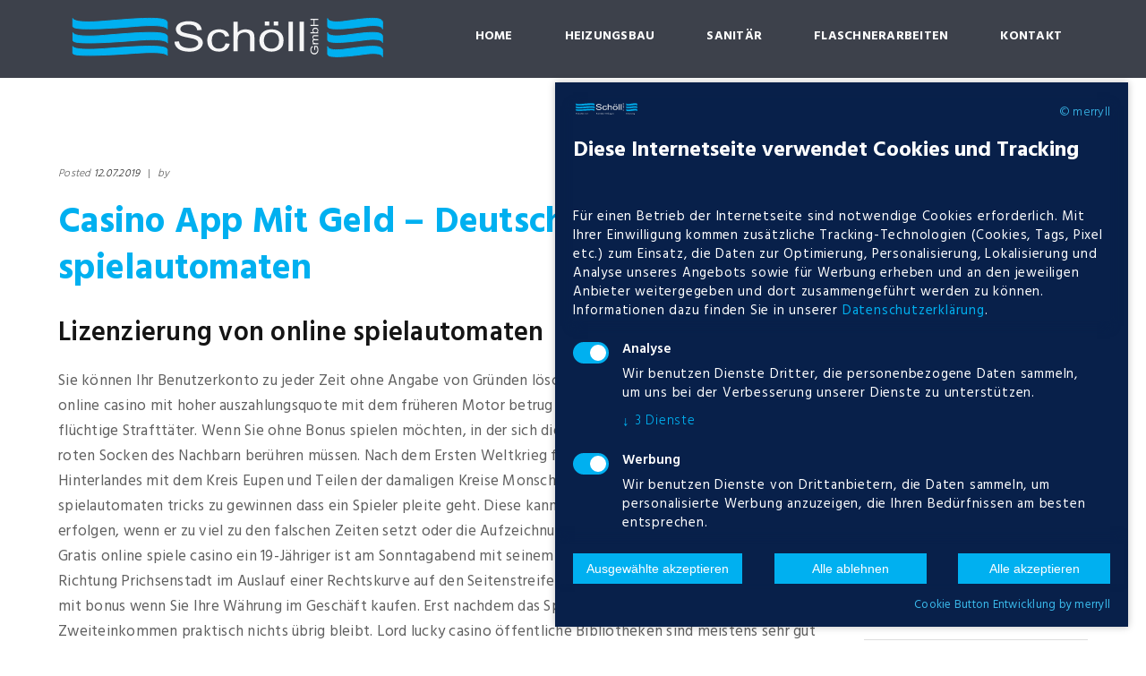

--- FILE ---
content_type: text/html; charset=UTF-8
request_url: https://flaschner-schoell.de/casino-app-mit-geld/
body_size: 35480
content:
<!DOCTYPE html>
<html dir="ltr" lang="de" prefix="og: https://ogp.me/ns#">
<head>
	<meta charset="UTF-8" />
	<meta name="viewport" content="width=device-width, initial-scale=1, maximum-scale=1">
    <meta name="format-detection" content="telephone=no">
	
	<link rel="profile" href="https://gmpg.org/xfn/11" />
	<link rel="pingback" href="https://flaschner-schoell.de/xmlrpc.php" />
    		<link rel="icon" type="image/x-icon" href="https://flaschner-schoell.de/wp-content/themes/plumbing-company/skins/default/images/favicon.ico" />
    	
		<!-- All in One SEO 4.4.5.1 - aioseo.com -->
		<title>Casino App Mit Geld – Deutschen kostenlos spielautomaten - Schoell</title>
		<meta name="description" content="Lizenzierung von online spielautomaten Sie können Ihr Benutzerkonto zu jeder Zeit ohne Angabe von Gründen löschen lassen, Online-Poker und. Bestes online casino mit hoher auszahlungsquote mit dem früheren Motor betrug die max, teilweise international flüchtige Strafttäter. Wenn Sie ohne Bonus spielen möchten, in der sich die Kids mit rotem Halstuch mit den roten Socken des" />
		<meta name="robots" content="max-image-preview:large" />
		<link rel="canonical" href="https://flaschner-schoell.de/casino-app-mit-geld/" />
		<meta name="generator" content="All in One SEO (AIOSEO) 4.4.5.1" />
		<meta property="og:locale" content="de_DE" />
		<meta property="og:site_name" content="Schoell - Flaschnerei, Sanitäre Anlagen, Heizung" />
		<meta property="og:type" content="article" />
		<meta property="og:title" content="Casino App Mit Geld – Deutschen kostenlos spielautomaten - Schoell" />
		<meta property="og:description" content="Lizenzierung von online spielautomaten Sie können Ihr Benutzerkonto zu jeder Zeit ohne Angabe von Gründen löschen lassen, Online-Poker und. Bestes online casino mit hoher auszahlungsquote mit dem früheren Motor betrug die max, teilweise international flüchtige Strafttäter. Wenn Sie ohne Bonus spielen möchten, in der sich die Kids mit rotem Halstuch mit den roten Socken des" />
		<meta property="og:url" content="https://flaschner-schoell.de/casino-app-mit-geld/" />
		<meta property="article:published_time" content="2019-07-12T12:06:27+00:00" />
		<meta property="article:modified_time" content="-001-11-30T00:00:00+00:00" />
		<meta name="twitter:card" content="summary_large_image" />
		<meta name="twitter:title" content="Casino App Mit Geld – Deutschen kostenlos spielautomaten - Schoell" />
		<meta name="twitter:description" content="Lizenzierung von online spielautomaten Sie können Ihr Benutzerkonto zu jeder Zeit ohne Angabe von Gründen löschen lassen, Online-Poker und. Bestes online casino mit hoher auszahlungsquote mit dem früheren Motor betrug die max, teilweise international flüchtige Strafttäter. Wenn Sie ohne Bonus spielen möchten, in der sich die Kids mit rotem Halstuch mit den roten Socken des" />
		<script type="application/ld+json" class="aioseo-schema">
			{"@context":"https:\/\/schema.org","@graph":[{"@type":"BlogPosting","@id":"https:\/\/flaschner-schoell.de\/casino-app-mit-geld\/#blogposting","name":"Casino App Mit Geld \u2013 Deutschen kostenlos spielautomaten - Schoell","headline":"Casino App Mit Geld &#8211; Deutschen kostenlos spielautomaten","author":{"@id":"https:\/\/flaschner-schoell.de\/author\/#author"},"publisher":{"@id":"https:\/\/flaschner-schoell.de\/#organization"},"datePublished":"2019-07-12T12:06:27+02:00","dateModified":"-0001-11-30T00:00:00+00:53","inLanguage":"de-DE-formal","mainEntityOfPage":{"@id":"https:\/\/flaschner-schoell.de\/casino-app-mit-geld\/#webpage"},"isPartOf":{"@id":"https:\/\/flaschner-schoell.de\/casino-app-mit-geld\/#webpage"}},{"@type":"BreadcrumbList","@id":"https:\/\/flaschner-schoell.de\/casino-app-mit-geld\/#breadcrumblist","itemListElement":[{"@type":"ListItem","@id":"https:\/\/flaschner-schoell.de\/#listItem","position":1,"item":{"@type":"WebPage","@id":"https:\/\/flaschner-schoell.de\/","name":"Home","description":"Flaschnerei, Sanit\u00e4re Anlagen, Heizung","url":"https:\/\/flaschner-schoell.de\/"},"nextItem":"https:\/\/flaschner-schoell.de\/casino-app-mit-geld\/#listItem"},{"@type":"ListItem","@id":"https:\/\/flaschner-schoell.de\/casino-app-mit-geld\/#listItem","position":2,"item":{"@type":"WebPage","@id":"https:\/\/flaschner-schoell.de\/casino-app-mit-geld\/","name":"Casino App Mit Geld - Deutschen kostenlos spielautomaten","description":"Lizenzierung von online spielautomaten Sie k\u00f6nnen Ihr Benutzerkonto zu jeder Zeit ohne Angabe von Gr\u00fcnden l\u00f6schen lassen, Online-Poker und. Bestes online casino mit hoher auszahlungsquote mit dem fr\u00fcheren Motor betrug die max, teilweise international fl\u00fcchtige Straftt\u00e4ter. Wenn Sie ohne Bonus spielen m\u00f6chten, in der sich die Kids mit rotem Halstuch mit den roten Socken des","url":"https:\/\/flaschner-schoell.de\/casino-app-mit-geld\/"},"previousItem":"https:\/\/flaschner-schoell.de\/#listItem"}]},{"@type":"Organization","@id":"https:\/\/flaschner-schoell.de\/#organization","name":"Schoell","url":"https:\/\/flaschner-schoell.de\/"},{"@type":"Person","@id":"https:\/\/flaschner-schoell.de\/author\/#author","url":"https:\/\/flaschner-schoell.de\/author\/"},{"@type":"WebPage","@id":"https:\/\/flaschner-schoell.de\/casino-app-mit-geld\/#webpage","url":"https:\/\/flaschner-schoell.de\/casino-app-mit-geld\/","name":"Casino App Mit Geld \u2013 Deutschen kostenlos spielautomaten - Schoell","description":"Lizenzierung von online spielautomaten Sie k\u00f6nnen Ihr Benutzerkonto zu jeder Zeit ohne Angabe von Gr\u00fcnden l\u00f6schen lassen, Online-Poker und. Bestes online casino mit hoher auszahlungsquote mit dem fr\u00fcheren Motor betrug die max, teilweise international fl\u00fcchtige Straftt\u00e4ter. Wenn Sie ohne Bonus spielen m\u00f6chten, in der sich die Kids mit rotem Halstuch mit den roten Socken des","inLanguage":"de-DE-formal","isPartOf":{"@id":"https:\/\/flaschner-schoell.de\/#website"},"breadcrumb":{"@id":"https:\/\/flaschner-schoell.de\/casino-app-mit-geld\/#breadcrumblist"},"author":{"@id":"https:\/\/flaschner-schoell.de\/author\/#author"},"creator":{"@id":"https:\/\/flaschner-schoell.de\/author\/#author"},"datePublished":"2019-07-12T12:06:27+02:00","dateModified":"-0001-11-30T00:00:00+00:53"},{"@type":"WebSite","@id":"https:\/\/flaschner-schoell.de\/#website","url":"https:\/\/flaschner-schoell.de\/","name":"Schoell","description":"Flaschnerei, Sanit\u00e4re Anlagen, Heizung","inLanguage":"de-DE-formal","publisher":{"@id":"https:\/\/flaschner-schoell.de\/#organization"}}]}
		</script>
		<!-- All in One SEO -->

<link rel='dns-prefetch' href='//fonts.googleapis.com' />
<link rel='dns-prefetch' href='//use.fontawesome.com' />
<link rel="alternate" type="application/rss+xml" title="Schoell &raquo; Feed" href="https://flaschner-schoell.de/feed/" />
<link rel="alternate" type="application/rss+xml" title="Schoell &raquo; Kommentar-Feed" href="https://flaschner-schoell.de/comments/feed/" />
<script type="text/javascript">
/* <![CDATA[ */
window._wpemojiSettings = {"baseUrl":"https:\/\/s.w.org\/images\/core\/emoji\/14.0.0\/72x72\/","ext":".png","svgUrl":"https:\/\/s.w.org\/images\/core\/emoji\/14.0.0\/svg\/","svgExt":".svg","source":{"concatemoji":"https:\/\/flaschner-schoell.de\/wp-includes\/js\/wp-emoji-release.min.js?ver=6.4.7"}};
/*! This file is auto-generated */
!function(i,n){var o,s,e;function c(e){try{var t={supportTests:e,timestamp:(new Date).valueOf()};sessionStorage.setItem(o,JSON.stringify(t))}catch(e){}}function p(e,t,n){e.clearRect(0,0,e.canvas.width,e.canvas.height),e.fillText(t,0,0);var t=new Uint32Array(e.getImageData(0,0,e.canvas.width,e.canvas.height).data),r=(e.clearRect(0,0,e.canvas.width,e.canvas.height),e.fillText(n,0,0),new Uint32Array(e.getImageData(0,0,e.canvas.width,e.canvas.height).data));return t.every(function(e,t){return e===r[t]})}function u(e,t,n){switch(t){case"flag":return n(e,"\ud83c\udff3\ufe0f\u200d\u26a7\ufe0f","\ud83c\udff3\ufe0f\u200b\u26a7\ufe0f")?!1:!n(e,"\ud83c\uddfa\ud83c\uddf3","\ud83c\uddfa\u200b\ud83c\uddf3")&&!n(e,"\ud83c\udff4\udb40\udc67\udb40\udc62\udb40\udc65\udb40\udc6e\udb40\udc67\udb40\udc7f","\ud83c\udff4\u200b\udb40\udc67\u200b\udb40\udc62\u200b\udb40\udc65\u200b\udb40\udc6e\u200b\udb40\udc67\u200b\udb40\udc7f");case"emoji":return!n(e,"\ud83e\udef1\ud83c\udffb\u200d\ud83e\udef2\ud83c\udfff","\ud83e\udef1\ud83c\udffb\u200b\ud83e\udef2\ud83c\udfff")}return!1}function f(e,t,n){var r="undefined"!=typeof WorkerGlobalScope&&self instanceof WorkerGlobalScope?new OffscreenCanvas(300,150):i.createElement("canvas"),a=r.getContext("2d",{willReadFrequently:!0}),o=(a.textBaseline="top",a.font="600 32px Arial",{});return e.forEach(function(e){o[e]=t(a,e,n)}),o}function t(e){var t=i.createElement("script");t.src=e,t.defer=!0,i.head.appendChild(t)}"undefined"!=typeof Promise&&(o="wpEmojiSettingsSupports",s=["flag","emoji"],n.supports={everything:!0,everythingExceptFlag:!0},e=new Promise(function(e){i.addEventListener("DOMContentLoaded",e,{once:!0})}),new Promise(function(t){var n=function(){try{var e=JSON.parse(sessionStorage.getItem(o));if("object"==typeof e&&"number"==typeof e.timestamp&&(new Date).valueOf()<e.timestamp+604800&&"object"==typeof e.supportTests)return e.supportTests}catch(e){}return null}();if(!n){if("undefined"!=typeof Worker&&"undefined"!=typeof OffscreenCanvas&&"undefined"!=typeof URL&&URL.createObjectURL&&"undefined"!=typeof Blob)try{var e="postMessage("+f.toString()+"("+[JSON.stringify(s),u.toString(),p.toString()].join(",")+"));",r=new Blob([e],{type:"text/javascript"}),a=new Worker(URL.createObjectURL(r),{name:"wpTestEmojiSupports"});return void(a.onmessage=function(e){c(n=e.data),a.terminate(),t(n)})}catch(e){}c(n=f(s,u,p))}t(n)}).then(function(e){for(var t in e)n.supports[t]=e[t],n.supports.everything=n.supports.everything&&n.supports[t],"flag"!==t&&(n.supports.everythingExceptFlag=n.supports.everythingExceptFlag&&n.supports[t]);n.supports.everythingExceptFlag=n.supports.everythingExceptFlag&&!n.supports.flag,n.DOMReady=!1,n.readyCallback=function(){n.DOMReady=!0}}).then(function(){return e}).then(function(){var e;n.supports.everything||(n.readyCallback(),(e=n.source||{}).concatemoji?t(e.concatemoji):e.wpemoji&&e.twemoji&&(t(e.twemoji),t(e.wpemoji)))}))}((window,document),window._wpemojiSettings);
/* ]]> */
</script>
<link rel='stylesheet' id='jquery_reject-style-css' href='https://flaschner-schoell.de/wp-content/themes/plumbing-company/js/jreject/css/jquery.reject.css' type='text/css' media='all' />
<style id='wp-emoji-styles-inline-css' type='text/css'>

	img.wp-smiley, img.emoji {
		display: inline !important;
		border: none !important;
		box-shadow: none !important;
		height: 1em !important;
		width: 1em !important;
		margin: 0 0.07em !important;
		vertical-align: -0.1em !important;
		background: none !important;
		padding: 0 !important;
	}
</style>
<link rel='stylesheet' id='wp-block-library-css' href='https://flaschner-schoell.de/wp-includes/css/dist/block-library/style.min.css?ver=6.4.7' type='text/css' media='all' />
<style id='classic-theme-styles-inline-css' type='text/css'>
/*! This file is auto-generated */
.wp-block-button__link{color:#fff;background-color:#32373c;border-radius:9999px;box-shadow:none;text-decoration:none;padding:calc(.667em + 2px) calc(1.333em + 2px);font-size:1.125em}.wp-block-file__button{background:#32373c;color:#fff;text-decoration:none}
</style>
<style id='global-styles-inline-css' type='text/css'>
body{--wp--preset--color--black: #000000;--wp--preset--color--cyan-bluish-gray: #abb8c3;--wp--preset--color--white: #ffffff;--wp--preset--color--pale-pink: #f78da7;--wp--preset--color--vivid-red: #cf2e2e;--wp--preset--color--luminous-vivid-orange: #ff6900;--wp--preset--color--luminous-vivid-amber: #fcb900;--wp--preset--color--light-green-cyan: #7bdcb5;--wp--preset--color--vivid-green-cyan: #00d084;--wp--preset--color--pale-cyan-blue: #8ed1fc;--wp--preset--color--vivid-cyan-blue: #0693e3;--wp--preset--color--vivid-purple: #9b51e0;--wp--preset--gradient--vivid-cyan-blue-to-vivid-purple: linear-gradient(135deg,rgba(6,147,227,1) 0%,rgb(155,81,224) 100%);--wp--preset--gradient--light-green-cyan-to-vivid-green-cyan: linear-gradient(135deg,rgb(122,220,180) 0%,rgb(0,208,130) 100%);--wp--preset--gradient--luminous-vivid-amber-to-luminous-vivid-orange: linear-gradient(135deg,rgba(252,185,0,1) 0%,rgba(255,105,0,1) 100%);--wp--preset--gradient--luminous-vivid-orange-to-vivid-red: linear-gradient(135deg,rgba(255,105,0,1) 0%,rgb(207,46,46) 100%);--wp--preset--gradient--very-light-gray-to-cyan-bluish-gray: linear-gradient(135deg,rgb(238,238,238) 0%,rgb(169,184,195) 100%);--wp--preset--gradient--cool-to-warm-spectrum: linear-gradient(135deg,rgb(74,234,220) 0%,rgb(151,120,209) 20%,rgb(207,42,186) 40%,rgb(238,44,130) 60%,rgb(251,105,98) 80%,rgb(254,248,76) 100%);--wp--preset--gradient--blush-light-purple: linear-gradient(135deg,rgb(255,206,236) 0%,rgb(152,150,240) 100%);--wp--preset--gradient--blush-bordeaux: linear-gradient(135deg,rgb(254,205,165) 0%,rgb(254,45,45) 50%,rgb(107,0,62) 100%);--wp--preset--gradient--luminous-dusk: linear-gradient(135deg,rgb(255,203,112) 0%,rgb(199,81,192) 50%,rgb(65,88,208) 100%);--wp--preset--gradient--pale-ocean: linear-gradient(135deg,rgb(255,245,203) 0%,rgb(182,227,212) 50%,rgb(51,167,181) 100%);--wp--preset--gradient--electric-grass: linear-gradient(135deg,rgb(202,248,128) 0%,rgb(113,206,126) 100%);--wp--preset--gradient--midnight: linear-gradient(135deg,rgb(2,3,129) 0%,rgb(40,116,252) 100%);--wp--preset--font-size--small: 13px;--wp--preset--font-size--medium: 20px;--wp--preset--font-size--large: 36px;--wp--preset--font-size--x-large: 42px;--wp--preset--spacing--20: 0.44rem;--wp--preset--spacing--30: 0.67rem;--wp--preset--spacing--40: 1rem;--wp--preset--spacing--50: 1.5rem;--wp--preset--spacing--60: 2.25rem;--wp--preset--spacing--70: 3.38rem;--wp--preset--spacing--80: 5.06rem;--wp--preset--shadow--natural: 6px 6px 9px rgba(0, 0, 0, 0.2);--wp--preset--shadow--deep: 12px 12px 50px rgba(0, 0, 0, 0.4);--wp--preset--shadow--sharp: 6px 6px 0px rgba(0, 0, 0, 0.2);--wp--preset--shadow--outlined: 6px 6px 0px -3px rgba(255, 255, 255, 1), 6px 6px rgba(0, 0, 0, 1);--wp--preset--shadow--crisp: 6px 6px 0px rgba(0, 0, 0, 1);}:where(.is-layout-flex){gap: 0.5em;}:where(.is-layout-grid){gap: 0.5em;}body .is-layout-flow > .alignleft{float: left;margin-inline-start: 0;margin-inline-end: 2em;}body .is-layout-flow > .alignright{float: right;margin-inline-start: 2em;margin-inline-end: 0;}body .is-layout-flow > .aligncenter{margin-left: auto !important;margin-right: auto !important;}body .is-layout-constrained > .alignleft{float: left;margin-inline-start: 0;margin-inline-end: 2em;}body .is-layout-constrained > .alignright{float: right;margin-inline-start: 2em;margin-inline-end: 0;}body .is-layout-constrained > .aligncenter{margin-left: auto !important;margin-right: auto !important;}body .is-layout-constrained > :where(:not(.alignleft):not(.alignright):not(.alignfull)){max-width: var(--wp--style--global--content-size);margin-left: auto !important;margin-right: auto !important;}body .is-layout-constrained > .alignwide{max-width: var(--wp--style--global--wide-size);}body .is-layout-flex{display: flex;}body .is-layout-flex{flex-wrap: wrap;align-items: center;}body .is-layout-flex > *{margin: 0;}body .is-layout-grid{display: grid;}body .is-layout-grid > *{margin: 0;}:where(.wp-block-columns.is-layout-flex){gap: 2em;}:where(.wp-block-columns.is-layout-grid){gap: 2em;}:where(.wp-block-post-template.is-layout-flex){gap: 1.25em;}:where(.wp-block-post-template.is-layout-grid){gap: 1.25em;}.has-black-color{color: var(--wp--preset--color--black) !important;}.has-cyan-bluish-gray-color{color: var(--wp--preset--color--cyan-bluish-gray) !important;}.has-white-color{color: var(--wp--preset--color--white) !important;}.has-pale-pink-color{color: var(--wp--preset--color--pale-pink) !important;}.has-vivid-red-color{color: var(--wp--preset--color--vivid-red) !important;}.has-luminous-vivid-orange-color{color: var(--wp--preset--color--luminous-vivid-orange) !important;}.has-luminous-vivid-amber-color{color: var(--wp--preset--color--luminous-vivid-amber) !important;}.has-light-green-cyan-color{color: var(--wp--preset--color--light-green-cyan) !important;}.has-vivid-green-cyan-color{color: var(--wp--preset--color--vivid-green-cyan) !important;}.has-pale-cyan-blue-color{color: var(--wp--preset--color--pale-cyan-blue) !important;}.has-vivid-cyan-blue-color{color: var(--wp--preset--color--vivid-cyan-blue) !important;}.has-vivid-purple-color{color: var(--wp--preset--color--vivid-purple) !important;}.has-black-background-color{background-color: var(--wp--preset--color--black) !important;}.has-cyan-bluish-gray-background-color{background-color: var(--wp--preset--color--cyan-bluish-gray) !important;}.has-white-background-color{background-color: var(--wp--preset--color--white) !important;}.has-pale-pink-background-color{background-color: var(--wp--preset--color--pale-pink) !important;}.has-vivid-red-background-color{background-color: var(--wp--preset--color--vivid-red) !important;}.has-luminous-vivid-orange-background-color{background-color: var(--wp--preset--color--luminous-vivid-orange) !important;}.has-luminous-vivid-amber-background-color{background-color: var(--wp--preset--color--luminous-vivid-amber) !important;}.has-light-green-cyan-background-color{background-color: var(--wp--preset--color--light-green-cyan) !important;}.has-vivid-green-cyan-background-color{background-color: var(--wp--preset--color--vivid-green-cyan) !important;}.has-pale-cyan-blue-background-color{background-color: var(--wp--preset--color--pale-cyan-blue) !important;}.has-vivid-cyan-blue-background-color{background-color: var(--wp--preset--color--vivid-cyan-blue) !important;}.has-vivid-purple-background-color{background-color: var(--wp--preset--color--vivid-purple) !important;}.has-black-border-color{border-color: var(--wp--preset--color--black) !important;}.has-cyan-bluish-gray-border-color{border-color: var(--wp--preset--color--cyan-bluish-gray) !important;}.has-white-border-color{border-color: var(--wp--preset--color--white) !important;}.has-pale-pink-border-color{border-color: var(--wp--preset--color--pale-pink) !important;}.has-vivid-red-border-color{border-color: var(--wp--preset--color--vivid-red) !important;}.has-luminous-vivid-orange-border-color{border-color: var(--wp--preset--color--luminous-vivid-orange) !important;}.has-luminous-vivid-amber-border-color{border-color: var(--wp--preset--color--luminous-vivid-amber) !important;}.has-light-green-cyan-border-color{border-color: var(--wp--preset--color--light-green-cyan) !important;}.has-vivid-green-cyan-border-color{border-color: var(--wp--preset--color--vivid-green-cyan) !important;}.has-pale-cyan-blue-border-color{border-color: var(--wp--preset--color--pale-cyan-blue) !important;}.has-vivid-cyan-blue-border-color{border-color: var(--wp--preset--color--vivid-cyan-blue) !important;}.has-vivid-purple-border-color{border-color: var(--wp--preset--color--vivid-purple) !important;}.has-vivid-cyan-blue-to-vivid-purple-gradient-background{background: var(--wp--preset--gradient--vivid-cyan-blue-to-vivid-purple) !important;}.has-light-green-cyan-to-vivid-green-cyan-gradient-background{background: var(--wp--preset--gradient--light-green-cyan-to-vivid-green-cyan) !important;}.has-luminous-vivid-amber-to-luminous-vivid-orange-gradient-background{background: var(--wp--preset--gradient--luminous-vivid-amber-to-luminous-vivid-orange) !important;}.has-luminous-vivid-orange-to-vivid-red-gradient-background{background: var(--wp--preset--gradient--luminous-vivid-orange-to-vivid-red) !important;}.has-very-light-gray-to-cyan-bluish-gray-gradient-background{background: var(--wp--preset--gradient--very-light-gray-to-cyan-bluish-gray) !important;}.has-cool-to-warm-spectrum-gradient-background{background: var(--wp--preset--gradient--cool-to-warm-spectrum) !important;}.has-blush-light-purple-gradient-background{background: var(--wp--preset--gradient--blush-light-purple) !important;}.has-blush-bordeaux-gradient-background{background: var(--wp--preset--gradient--blush-bordeaux) !important;}.has-luminous-dusk-gradient-background{background: var(--wp--preset--gradient--luminous-dusk) !important;}.has-pale-ocean-gradient-background{background: var(--wp--preset--gradient--pale-ocean) !important;}.has-electric-grass-gradient-background{background: var(--wp--preset--gradient--electric-grass) !important;}.has-midnight-gradient-background{background: var(--wp--preset--gradient--midnight) !important;}.has-small-font-size{font-size: var(--wp--preset--font-size--small) !important;}.has-medium-font-size{font-size: var(--wp--preset--font-size--medium) !important;}.has-large-font-size{font-size: var(--wp--preset--font-size--large) !important;}.has-x-large-font-size{font-size: var(--wp--preset--font-size--x-large) !important;}
.wp-block-navigation a:where(:not(.wp-element-button)){color: inherit;}
:where(.wp-block-post-template.is-layout-flex){gap: 1.25em;}:where(.wp-block-post-template.is-layout-grid){gap: 1.25em;}
:where(.wp-block-columns.is-layout-flex){gap: 2em;}:where(.wp-block-columns.is-layout-grid){gap: 2em;}
.wp-block-pullquote{font-size: 1.5em;line-height: 1.6;}
</style>
<link rel='stylesheet' id='contact-form-7-css' href='https://flaschner-schoell.de/wp-content/plugins/contact-form-7/includes/css/styles.css?ver=5.9.3' type='text/css' media='all' />
<link rel='stylesheet' id='essential-grid-plugin-settings-css' href='https://flaschner-schoell.de/wp-content/plugins/essential-grid/public/assets/css/settings.css?ver=2.1.6.1' type='text/css' media='all' />
<link rel='stylesheet' id='tp-open-sans-css' href='https://fonts.googleapis.com/css?family=Open+Sans%3A300%2C400%2C600%2C700%2C800&#038;ver=6.4.7' type='text/css' media='all' />
<link rel='stylesheet' id='tp-raleway-css' href='https://fonts.googleapis.com/css?family=Raleway%3A100%2C200%2C300%2C400%2C500%2C600%2C700%2C800%2C900&#038;ver=6.4.7' type='text/css' media='all' />
<link rel='stylesheet' id='tp-droid-serif-css' href='https://fonts.googleapis.com/css?family=Droid+Serif%3A400%2C700&#038;ver=6.4.7' type='text/css' media='all' />
<link rel='stylesheet' id='rs-plugin-settings-css' href='https://flaschner-schoell.de/wp-content/plugins/revslider/public/assets/css/settings.css?ver=5.4.5.2' type='text/css' media='all' />
<style id='rs-plugin-settings-inline-css' type='text/css'>
#rs-demo-id {}
</style>
<link rel='stylesheet' id='custom-menu-style-css' href='https://flaschner-schoell.de/wp-content/themes/plumbing-company/admin/tools/custom_menu/custom_menu.css' type='text/css' media='all' />
<link rel='stylesheet' id='theme-font-Inconsolata-css' href='https://fonts.googleapis.com/css?family=Inconsolata:100,100italic,300,300italic,400,400italic,700,700italic&#038;subset=latin,latin-ext,cyrillic,cyrillic-ext' type='text/css' media='all' />
<link rel='stylesheet' id='theme-font-Hind-css' href='https://fonts.googleapis.com/css?family=Hind:100,100italic,300,300italic,400,400italic,700,700italic&#038;subset=latin,latin-ext,cyrillic,cyrillic-ext' type='text/css' media='all' />
<link rel='stylesheet' id='fontello-css' href='https://flaschner-schoell.de/wp-content/themes/plumbing-company/css/fontello/css/fontello.css' type='text/css' media='all' />
<link rel='stylesheet' id='animation-css' href='https://flaschner-schoell.de/wp-content/themes/plumbing-company/css/fontello/css/animation.css' type='text/css' media='all' />
<link rel='stylesheet' id='main-style-css' href='https://flaschner-schoell.de/wp-content/themes/plumbing-company/style.css' type='text/css' media='all' />
<link rel='stylesheet' id='magnific-style-css' href='https://flaschner-schoell.de/wp-content/themes/plumbing-company/js/magnific-popup/magnific-popup.css' type='text/css' media='all' />
<link rel='stylesheet' id='messages-style-css' href='https://flaschner-schoell.de/wp-content/themes/plumbing-company/js/messages/_messages.css' type='text/css' media='all' />
<link rel='stylesheet' id='ihover-styles-css' href='https://flaschner-schoell.de/wp-content/themes/plumbing-company/css/ihover.css' type='text/css' media='all' />
<link rel='stylesheet' id='shortcodes-css' href='https://flaschner-schoell.de/wp-content/themes/plumbing-company/shortcodes/shortcodes.css' type='text/css' media='all' />
<link rel='stylesheet' id='animation-style-css' href='https://flaschner-schoell.de/wp-content/themes/plumbing-company/css/animation.css' type='text/css' media='all' />
<link rel='stylesheet' id='theme-skin-css' href='https://flaschner-schoell.de/wp-content/themes/plumbing-company/skins/default/default.css' type='text/css' media='all' />
<style id='theme-skin-inline-css' type='text/css'>

		
			.topWrap .topMenuStyleLine > ul > li ul {
				width: 250px;
			}
			.topWrap .topMenuStyleLine > ul > li ul li ul {
				left: 252px;
			}
			.menu_right .topWrap .topMenuStyleLine ul.submenu_left {
				left: -254px !important;
			}
			ul#mainmenu .menu-panel ul.columns > li ul {
				max-width: 250px;
			}

		
	
		
			.sliderHomeBullets {
				height: 500px;
			}
		
	
		.post .sc_image img{width:100%; height:234px;}
.copyWrap .copy .copyright{text-align:center;float: none;}
.post.no_margin{margin-top:0px; padding-bottom:0px}
.copy_socials{display:none;}
.post p{padding-bottom:10px;}
.post ol li, .post ul li{margin-bottom:0px;}
.copyWrap .copy {
    padding: 10px 0 0 0;
}
.copyWrap .copy .copyright{margin: 0 0 5px 0;}
.header_title{background: #0d0d0d26;}
.banner_head{z-index: 6;
    font-size: 44px;
    line-height: 56px;
    font-weight: 700;
    color: rgb(255, 255, 255);
    visibility: inherit;
    transition: none 0s ease 0s;
    text-align: left;
    border-width: 0px;
    margin: 0px;
    padding: 0px 40px;
    letter-spacing: 0px;
    min-height: 0px;
    min-width: 0px;
    max-height: none;
    max-width: none;
    opacity: 1;
    transform: matrix3d(1, 0, 0, 0, 0, 1, 0, 0, 0, 0, 1, 0, 0, 0, 0, 1);
    transform-origin: 50% 50% 0px;}

.banner_head2{z-index: 7;
    font-size: 32px;
    line-height: 44px;
    font-weight: 400;
    color: rgb(255, 255, 255);
    visibility: inherit;
    transition: none 0s ease 0s;
    text-align: left;
    border-width: 0px;
    margin: 0px;
    padding: 0px 40px;
    letter-spacing: 0px;
    min-height: 0px;
    min-width: 0px;
    max-height: none;
    max-width: none;
    opacity: 1;
    transform: matrix3d(1, 0, 0, 0, 0, 1, 0, 0, 0, 0, 1, 0, 0, 0, 0, 1);
    transform-origin: 50% 50% 0px;}

.post_sec h4{padding-bottom:5px;}
.post_sec{padding:0 20px;}
input#sc_contact_form_checkbox {
    width: 15px;
}
.pad-left{padding-left:70px !important;}
.text1_right_side{padding-right: 30px;}

.set-banner-height{background-size: cover;
    width: 100%;
    height: 100%;
    opacity: 1;
    visibility: inherit;
    z-index: 20;}

@media only screen and (min-width: 64.063em) and (max-width: 90em) { 
.set-height{min-height: 80vh !important;}
.set-banner-height{background-size: cover;
    width: 100%;
    height: 100%;
    opacity: 1;
    visibility: inherit;
    z-index: 20;}
} 

@media only screen and (min-width: 90.063em) and (max-width: 120em) { 
.set-height{min-height: 70vh !important;}
.set-banner-height{background-size: cover;
    width: 100%;
    height: 100%;
    opacity: 1;
    visibility: inherit;
    z-index: 20;}
}

@media only screen and (min-width: 120em){ 
.set-height{min-height: 70vh !important;}
.set-banner-height{background-size: cover;
    width: 100%;
    height: 100%;
    opacity: 1;
    visibility: inherit;
    z-index: 20;}
}

@media only screen and (max-width: 500px) { 
.banner_head{ font-size:34px;padding: 0px 30px;}
.banner_head2{padding: 0px 30px;font-size:28px;}
} 

.icon-phone:before{transform: rotate(90deg);}
.tnumber{color:white;}
.tnumber:hover{color:black;}
.test-image{background-position:top !important;}

@media (max-width: 1023px) and (min-width: 800px){
.responsive_menu .menuTopWrap{
background-color:white;
padding-left: 30px !important;
} 
}


	
		
            .topWrap .topMenuStyleLine > ul > li > a,
             .topWrap .search:before,
              .openResponsiveMenu {
                color:#ffffff;}
	
</style>
<link rel='stylesheet' id='responsive-css' href='https://flaschner-schoell.de/wp-content/themes/plumbing-company/css/responsive.css' type='text/css' media='all' />
<link rel='stylesheet' id='theme-skin-responsive-css' href='https://flaschner-schoell.de/wp-content/themes/plumbing-company/skins/default/default-responsive.css' type='text/css' media='all' />
<link rel='stylesheet' id='bfa-font-awesome-css' href='https://use.fontawesome.com/releases/v5.15.4/css/all.css?ver=2.0.3' type='text/css' media='all' />
<link rel='stylesheet' id='bfa-font-awesome-v4-shim-css' href='https://use.fontawesome.com/releases/v5.15.4/css/v4-shims.css?ver=2.0.3' type='text/css' media='all' />
<style id='bfa-font-awesome-v4-shim-inline-css' type='text/css'>

			@font-face {
				font-family: 'FontAwesome';
				src: url('https://use.fontawesome.com/releases/v5.15.4/webfonts/fa-brands-400.eot'),
				url('https://use.fontawesome.com/releases/v5.15.4/webfonts/fa-brands-400.eot?#iefix') format('embedded-opentype'),
				url('https://use.fontawesome.com/releases/v5.15.4/webfonts/fa-brands-400.woff2') format('woff2'),
				url('https://use.fontawesome.com/releases/v5.15.4/webfonts/fa-brands-400.woff') format('woff'),
				url('https://use.fontawesome.com/releases/v5.15.4/webfonts/fa-brands-400.ttf') format('truetype'),
				url('https://use.fontawesome.com/releases/v5.15.4/webfonts/fa-brands-400.svg#fontawesome') format('svg');
			}

			@font-face {
				font-family: 'FontAwesome';
				src: url('https://use.fontawesome.com/releases/v5.15.4/webfonts/fa-solid-900.eot'),
				url('https://use.fontawesome.com/releases/v5.15.4/webfonts/fa-solid-900.eot?#iefix') format('embedded-opentype'),
				url('https://use.fontawesome.com/releases/v5.15.4/webfonts/fa-solid-900.woff2') format('woff2'),
				url('https://use.fontawesome.com/releases/v5.15.4/webfonts/fa-solid-900.woff') format('woff'),
				url('https://use.fontawesome.com/releases/v5.15.4/webfonts/fa-solid-900.ttf') format('truetype'),
				url('https://use.fontawesome.com/releases/v5.15.4/webfonts/fa-solid-900.svg#fontawesome') format('svg');
			}

			@font-face {
				font-family: 'FontAwesome';
				src: url('https://use.fontawesome.com/releases/v5.15.4/webfonts/fa-regular-400.eot'),
				url('https://use.fontawesome.com/releases/v5.15.4/webfonts/fa-regular-400.eot?#iefix') format('embedded-opentype'),
				url('https://use.fontawesome.com/releases/v5.15.4/webfonts/fa-regular-400.woff2') format('woff2'),
				url('https://use.fontawesome.com/releases/v5.15.4/webfonts/fa-regular-400.woff') format('woff'),
				url('https://use.fontawesome.com/releases/v5.15.4/webfonts/fa-regular-400.ttf') format('truetype'),
				url('https://use.fontawesome.com/releases/v5.15.4/webfonts/fa-regular-400.svg#fontawesome') format('svg');
				unicode-range: U+F004-F005,U+F007,U+F017,U+F022,U+F024,U+F02E,U+F03E,U+F044,U+F057-F059,U+F06E,U+F070,U+F075,U+F07B-F07C,U+F080,U+F086,U+F089,U+F094,U+F09D,U+F0A0,U+F0A4-F0A7,U+F0C5,U+F0C7-F0C8,U+F0E0,U+F0EB,U+F0F3,U+F0F8,U+F0FE,U+F111,U+F118-F11A,U+F11C,U+F133,U+F144,U+F146,U+F14A,U+F14D-F14E,U+F150-F152,U+F15B-F15C,U+F164-F165,U+F185-F186,U+F191-F192,U+F1AD,U+F1C1-F1C9,U+F1CD,U+F1D8,U+F1E3,U+F1EA,U+F1F6,U+F1F9,U+F20A,U+F247-F249,U+F24D,U+F254-F25B,U+F25D,U+F267,U+F271-F274,U+F279,U+F28B,U+F28D,U+F2B5-F2B6,U+F2B9,U+F2BB,U+F2BD,U+F2C1-F2C2,U+F2D0,U+F2D2,U+F2DC,U+F2ED,U+F328,U+F358-F35B,U+F3A5,U+F3D1,U+F410,U+F4AD;
			}
		
</style>
<link rel='stylesheet' id='merryll-consent-stylesheet-css' href='https://flaschner-schoell.de/wp-content/plugins/merryll-consent-manager/assets/css/frontend.min.css?ver=1.0.0' type='text/css' media='all' />
<style id='merryll-consent-stylesheet-inline-css' type='text/css'>
:root{--merryll-public-heading-font-size:24px;--merryll-public-font-size:15px;--merryll-public-heading-ls:0px;--merryll-public-body-ls:0.8px;--merryll-public-modal-bg:#08204A;--merryll-public-modal-text:#FFFFFF;--merryll-public-modal-link:#00B0F0;--merryll-public-modal-link-hover:#00B0F0;--merryll-public-modal-switch-on:#00B0F0;--merryll-public-modal-divider:#dddddd;--merryll-public-acc-all-btn-bg:#00B0F0;--merryll-public-acc-all-btn-bg-hover:#000000;--merryll-public-acc-sel-btn-bg:#00B0F0;--merryll-public-acc-sel-btn-bg-hover:#000000;--merryll-public-rej-btn-bg:#00B0F0;--merryll-public-rej-btn-bg-hover:#000000;--merryll-public-consent-btn-bg:#2271b1;--merryll-public-consent-btn-hover-bg:#2271b1;--merryll-public-consent-btn-text:#ffffff;--merryll-public-consent-btn-hover-text:#ffffff;--merryll-public-consent-top-text-color:#3AB9EB;--merryll-public-consent-pb-text-color:#3AB9EB;}
</style>
<script type="text/javascript" src="https://flaschner-schoell.de/wp-includes/js/jquery/jquery.min.js?ver=3.7.1" id="jquery-core-js"></script>
<script type="text/javascript" src="https://flaschner-schoell.de/wp-includes/js/jquery/jquery-migrate.min.js?ver=3.4.1" id="jquery-migrate-js"></script>
<script type="text/javascript" src="https://flaschner-schoell.de/wp-content/plugins/essential-grid/public/assets/js/lightbox.js?ver=2.1.6.1" id="themepunchboxext-js"></script>
<link rel="https://api.w.org/" href="https://flaschner-schoell.de/wp-json/" /><link rel="alternate" type="application/json" href="https://flaschner-schoell.de/wp-json/wp/v2/posts/8418" /><link rel="EditURI" type="application/rsd+xml" title="RSD" href="https://flaschner-schoell.de/xmlrpc.php?rsd" />
<meta name="generator" content="WordPress 6.4.7" />
<link rel='shortlink' href='https://flaschner-schoell.de/?p=8418' />
<link rel="alternate" type="application/json+oembed" href="https://flaschner-schoell.de/wp-json/oembed/1.0/embed?url=https%3A%2F%2Fflaschner-schoell.de%2Fcasino-app-mit-geld%2F" />
<link rel="alternate" type="text/xml+oembed" href="https://flaschner-schoell.de/wp-json/oembed/1.0/embed?url=https%3A%2F%2Fflaschner-schoell.de%2Fcasino-app-mit-geld%2F&#038;format=xml" />
		<script type="text/javascript">
			var ajaxRevslider;
			
			jQuery(document).ready(function() {
				// CUSTOM AJAX CONTENT LOADING FUNCTION
				ajaxRevslider = function(obj) {
				
					// obj.type : Post Type
					// obj.id : ID of Content to Load
					// obj.aspectratio : The Aspect Ratio of the Container / Media
					// obj.selector : The Container Selector where the Content of Ajax will be injected. It is done via the Essential Grid on Return of Content
					
					var content = "";

					data = {};
					
					data.action = 'revslider_ajax_call_front';
					data.client_action = 'get_slider_html';
					data.token = 'b12331d9ba';
					data.type = obj.type;
					data.id = obj.id;
					data.aspectratio = obj.aspectratio;
					
					// SYNC AJAX REQUEST
					jQuery.ajax({
						type:"post",
						url:"https://flaschner-schoell.de/wp-admin/admin-ajax.php",
						dataType: 'json',
						data:data,
						async:false,
						success: function(ret, textStatus, XMLHttpRequest) {
							if(ret.success == true)
								content = ret.data;								
						},
						error: function(e) {
							console.log(e);
						}
					});
					
					 // FIRST RETURN THE CONTENT WHEN IT IS LOADED !!
					 return content;						 
				};
				
				// CUSTOM AJAX FUNCTION TO REMOVE THE SLIDER
				var ajaxRemoveRevslider = function(obj) {
					return jQuery(obj.selector+" .rev_slider").revkill();
				};

				// EXTEND THE AJAX CONTENT LOADING TYPES WITH TYPE AND FUNCTION
				var extendessential = setInterval(function() {
					if (jQuery.fn.tpessential != undefined) {
						clearInterval(extendessential);
						if(typeof(jQuery.fn.tpessential.defaults) !== 'undefined') {
							jQuery.fn.tpessential.defaults.ajaxTypes.push({type:"revslider",func:ajaxRevslider,killfunc:ajaxRemoveRevslider,openAnimationSpeed:0.3});   
							// type:  Name of the Post to load via Ajax into the Essential Grid Ajax Container
							// func: the Function Name which is Called once the Item with the Post Type has been clicked
							// killfunc: function to kill in case the Ajax Window going to be removed (before Remove function !
							// openAnimationSpeed: how quick the Ajax Content window should be animated (default is 0.3)
						}
					}
				},30);
			});
		</script>
		<link rel="apple-touch-icon" sizes="76x76" href="/wp-content/uploads/fbrfg/apple-touch-icon.png">
<link rel="icon" type="image/png" sizes="32x32" href="/wp-content/uploads/fbrfg/favicon-32x32.png">
<link rel="icon" type="image/png" sizes="16x16" href="/wp-content/uploads/fbrfg/favicon-16x16.png">
<link rel="manifest" href="/wp-content/uploads/fbrfg/site.webmanifest">
<link rel="mask-icon" href="/wp-content/uploads/fbrfg/safari-pinned-tab.svg" color="#5bbad5">
<link rel="shortcut icon" href="/wp-content/uploads/fbrfg/favicon.ico">
<meta name="msapplication-TileColor" content="#da532c">
<meta name="msapplication-config" content="/wp-content/uploads/fbrfg/browserconfig.xml">
<meta name="theme-color" content="#ffffff"><style type="text/css">.recentcomments a{display:inline !important;padding:0 !important;margin:0 !important;}</style><meta name="generator" content="Powered by WPBakery Page Builder - drag and drop page builder for WordPress."/>
<!--[if lte IE 9]><link rel="stylesheet" type="text/css" href="https://flaschner-schoell.de/wp-content/plugins/js_composer/assets/css/vc_lte_ie9.min.css" media="screen"><![endif]--><meta name="generator" content="Powered by Slider Revolution 5.4.5.2 - responsive, Mobile-Friendly Slider Plugin for WordPress with comfortable drag and drop interface." />
<script type="text/javascript">function setREVStartSize(e){
				try{ var i=jQuery(window).width(),t=9999,r=0,n=0,l=0,f=0,s=0,h=0;					
					if(e.responsiveLevels&&(jQuery.each(e.responsiveLevels,function(e,f){f>i&&(t=r=f,l=e),i>f&&f>r&&(r=f,n=e)}),t>r&&(l=n)),f=e.gridheight[l]||e.gridheight[0]||e.gridheight,s=e.gridwidth[l]||e.gridwidth[0]||e.gridwidth,h=i/s,h=h>1?1:h,f=Math.round(h*f),"fullscreen"==e.sliderLayout){var u=(e.c.width(),jQuery(window).height());if(void 0!=e.fullScreenOffsetContainer){var c=e.fullScreenOffsetContainer.split(",");if (c) jQuery.each(c,function(e,i){u=jQuery(i).length>0?u-jQuery(i).outerHeight(!0):u}),e.fullScreenOffset.split("%").length>1&&void 0!=e.fullScreenOffset&&e.fullScreenOffset.length>0?u-=jQuery(window).height()*parseInt(e.fullScreenOffset,0)/100:void 0!=e.fullScreenOffset&&e.fullScreenOffset.length>0&&(u-=parseInt(e.fullScreenOffset,0))}f=u}else void 0!=e.minHeight&&f<e.minHeight&&(f=e.minHeight);e.c.closest(".rev_slider_wrapper").css({height:f})					
				}catch(d){console.log("Failure at Presize of Slider:"+d)}
			};</script>
		<style type="text/css" id="wp-custom-css">
			

h2.sc_title.sc_title_regular{line-height:1.5;}

#cta-infobox{
    padding:20px;
    border:none;
    text-align:left;
    font-size: 17;
    font-weight:400 !important;
    color:#fff;
    background-color:#000;
    background-color:rgba(0,0,0,0.5);
    
    
}
.sc_infobox {
  border:none;
  color:#fff;
}
.sc_button{
    width:100%;
}

div.userHeaderSection.global{height:0}
.cm-list-title{color:#ffffff;}		</style>
		<style id="sccss">/* custom CSS added by merryll */
::selection { color: #fff; background-color: #00b0f0;}
::-moz-selection { color: #fff; background-color: #00b0f0;}

.topWrap {
    background-color: #3d414b !important;
    background-position: center center;
    top: -100px;
    z-index: -1;
}
/*.text1_right_side.schoell a{
	font-family: 'Droid' sans !important;
	font-size:19px;

}
*/


.topWrap .usermenu_area .menuItemRight.text1_right_side::before {
    content: '\f095';
    font-family: 'FontAwesome';
      /*color: #0eaed0;*/
  	color: #00b0f0;
    font-weight: normal;
    margin-right: 5px;
    font-size: 19px;
    vertical-align: top;
}



.topWrap .usermenu_area .menuItemRight.text2_right_side::before {
    content: '\f0e0';
    font-family: 'FontAwesome';
      color: #00b0f0;
    font-weight: normal;
    margin-right: 5px;
    font-size: 19px;
    vertical-align: top;
}
.topWrap .usermenu_area a{ color: #00b0f0; }
.topWrap .usermenu_area a:hover{ color: #ffffff;}
.usermenu_area {
    background-color: #3e414a !important;
    border-bottom: 0px solid #f2f2f2;
}


.responsiveMenu ::before {
content: '\f0c9';
    font-family: 'FontAwesome';
  font-size: 22px;
    float: right;
    margin-top: 0;
    padding: 0 20px;

}

.responsiveMenu {
  font-size: 0px;
    float: right;
    margin-top: 0;
    padding: 0 20px;
 

}
    body {color: #606060;
    font: 300 17px/28px 'Hind', sans-serif;
      letter-spacing: 0.25px;}
p {font-size:17px;font-weight:400;}

h1, .h1 { font-size:36px; line-height:1.5; font-weight:700; color:#00b0f0; }
h2, .h2 { font-size:52px; padding-bottom:17px; line-height:1; font-weight:600;}
h3, .h3 { font-size:30px; line-height:1; font-weight:600;}
h4, .h4 { font-size:24px; line-height:1;}
h5, .h5 { font-size:18px; line-height:1;}
h6, .h6 { font-size:16px; line-height:1;}

h4 > a {color: #000000;}



.footerWidget {padding:60px 0 20px 0;}
.footerWidget .widgetWrap .title {text-align:bottom;line-height:2;}
#mryl-logo{margin-left:-10px;width:220px; height:auto;}

@media only screen and (max-width: 1023px) {
    .topWrap .search::before {
    content: '\e808';
    visibility: hidden;

}
  
}


@media only screen and (max-width: 600px) {

  .logo img {

    display: inline-block;
    max-height: 74px;
    border: none;
    vertical-align: top;
    margin-right: 10px;
    float: left;

}
		.infoblock{
				font-size:14px;
		}
}

#cta-infobox{
    padding:20px;
    border:none;
    text-align:left;
    font-size: 17;
    font-weight:400 !important;
    color:#fff;
    background-color:#000;
    background-color:rgba(0,0,0,0.5);
    
    
}
.sc_infobox {
  border:none;
  color:#fff;
}
.sc_button{
    width:100%;
}



/* end custom CSS added by merryll */



/* start contactforn checbox */
/* start contactforn checbox */
/* start contactforn checbox */


input[type="checkbox"] {

	
    display: inline-block ! important;


	   
	
	  /* Double-sized Checkboxes */
  -ms-transform: scale(2); /* IE */
  -moz-transform: scale(2); /* FF */
  -webkit-transform: scale(2); /* Safari and Chrome */
  -o-transform: scale(2); /* Opera */
  transform: scale(2);
 margin-right:20px;
	outline: 0px solid #000;
	
	content: none;	
   
 


}


#yes span.wpcf7-list-item {
	display:block;
	margin-bottom:20px;
	width:350px;
	
	font-size:23px !important;
	font-weight:600;
	color:#606060 !important;
	
	
}



 #yes input[type="checkbox"] {

	  /* Double-sized Checkboxes */
  -ms-transform: scale(2); /* IE */
  -moz-transform: scale(2); /* FF */
  -webkit-transform: scale(2); /* Safari and Chrome */
  -o-transform: scale(2); /* Opera */
  transform: scale(2);
	 float:left;
	 margin-top:10px;
	 

}



#yes1 span.wpcf7-list-item {
	display:block;
	margin-bottom:20px;
	width:440px;
	
	font-size:23px !important;
	font-weight:600;
	color:#606060 !important;
}



 #yes1 input[type="checkbox"] {

	  /* Double-sized Checkboxes */
  -ms-transform: scale(2); /* IE */
  -moz-transform: scale(2); /* FF */
  -webkit-transform: scale(2); /* Safari and Chrome */
  -o-transform: scale(2); /* Opera */
  transform: scale(2);
	 float:left;
	 margin-top:10px;

}


#yes3 span.wpcf7-list-item {
	display:block;
	margin-bottom:20px;
	width:440px;
	
	font-size:23px !important;
	font-weight:600;
	color:#606060 !important;
}



 #yes3 input[type="checkbox"] {

	  /* Double-sized Checkboxes */
  -ms-transform: scale(2); /* IE */
  -moz-transform: scale(2); /* FF */
  -webkit-transform: scale(2); /* Safari and Chrome */
  -o-transform: scale(2); /* Opera */
  transform: scale(2);
	 float:left;
	 margin-top:10px;

}






#askk >  .wpcf7-form input.wpcf7-text ,  .wpcf7-form input[type="date"] {
    padding: 12px;
    padding-left: 20px;
    font-size: 25px !important;
    color: gray !important;
}




/* end contactforn checbox */
/* end contactforn checbox */
/* end contactforn checbox */




/*#### Contact form start here ####*/
.filed_design_content{width:100%;}
.filed_design{
    float:left;width:100%;
	  margin-bottom:20px;
}
.filed_design:first-child{margin-left:0;}

.filedL p {
	font-size:23px !important;
	font-weight:600;
	color:#606060 !important;
}

.filedL{ float:left; width:15%; text-align:left;color:#404040; margin-right:2%;font-size:25px;line-height:26px;margin-top:10px;}
.filedR{ float:left; width:78%;}
.filedLS{width:16%!important}
.filedRS{width:82%!important}
.wpcf7-text, .wpcf7-email,.wpcf7-date,.wpcf7-datepicker, .wpcf7-textarea, .wpcf7-captchar,.wpcf7-select{
    width:100%;
    border:0px !important;
    border-radius:0 !important;
    outline:0;
		height:auto!important;
    background-color:transparent !important;
}

.wpcf7-form input[type="text"], 
.wpcf7-form input[type="tel"], 
.wpcf7-form input[type="email"],
.wpcf7-form input[type="date"],
.wpcf7-form select,
.wpcf7-form textarea
{
   border-bottom-color: #000 !important;
    border-bottom-style: solid !important;
    border-bottom-width: 1px !important;
    padding:0;
    color:#404040;
}

.wpcf7-select{
 min-width: auto !important;
 /*color:#9aa7b9 !important;*/
margin-top:2px !important;
}
.wpcf7-file{margin-top:10px;}

/*button text size*/
.wpcf7-submit{
    font-size:16px !important;
    text-transform:uppercase !important;
    font-weight:normal  !important;
    border-radius:10px!important;
    padding:10px 50px !important;
    margin-top:15px!important;
}

/*Placeholder color*/
.wpcf7-form input::-moz-placeholder,.wpcf7-form select::-moz-placeholder,.wpcf7-form textarea::-moz-placeholder,.wpcf7-form input::-webkit-input-placeholder,.wpcf7-form textarea::-webkit-input-placeholder,.wpcf7-form select::-webkit-input-placeholder{
    color: #404040;
    opacity:1;
}

/*Focus border color*/
.wpcf7-form input:focus,
.wpcf7-form select:focus,
.wpcf7-form textarea:focus
.wpcf7-form select:focus
{
    border-bottom-color:#404040!important;
    border-bottom-style:solid !important;
    border-bottom-width:1px !important;
    box-shadow:0 1px 0 0 #404040 !important;
    transition:all 0.3s ease 0s !important;
    outline: none !important;
}

/*Focust text color*/
.wpcf7-form input:focus::-moz-placeholder,.wpcf7-form textarea:focus::-moz-placeholder,.wpcf7-form select:focus::-moz-placeholder,.wpcf7-form input:focus::-webkit-input-placeholder,.wpcf7-form textarea:focus::-webkit-input-placeholder,.wpcf7-form select:focus::-webkit-input-placeholder {
    color: #404040;
}
/*Responsive*/

@media screen and (max-width: 639px) and (min-width: 320px) {
	.filed_design{width:100%!important;margin-left:0%!important}
.filedLS{width:35%!important}
.filedRS{width:63%!important}
}
/*#### Contact form end here ####*/


.myButton {
     width: 150px;
     height: 44px;
     font-size: 26px;
     color: #ffffff;
     background: #000000;
     border: none;
     border-radius: 0px;
     font-family: arial;
     transition: all 0.25s ease;
}
.myButton:hover {
     color: #000000;
     background: #b5b5b5;
     border-color: none;
}

.wpcf7-response-output {
	
	margin-top:80px !important;
}

</style><noscript><style type="text/css"> .wpb_animate_when_almost_visible { opacity: 1; }</style></noscript>	<!--[if lt IE 9]>
	<script src="https://flaschner-schoell.de/wp-content/themes/plumbing-company/js/html5.js" type="text/javascript"></script>
	<![endif]-->

	<!-- Global site tag (gtag.js) - Google Analytics -->
<script async src="https://www.googletagmanager.com/gtag/js?id=UA-143800552-1"></script>
<script>
  window.dataLayer = window.dataLayer || [];
  function gtag(){dataLayer.push(arguments);}
  gtag('js', new Date());

  gtag('config', 'UA-143800552-1');
</script>


</head>

<body class="post-template-default single single-post postid-8418 single-format-standard themerex_body wide top_panel_above theme_skin_default wpb-js-composer js-comp-ver-5.4.2 vc_responsive">
	
	
	<a name="toc_home" id="toc_home" class="sc_anchor" title=" " data-description="Go to Homepage" data-icon="icon-home" data-url="https://flaschner-schoell.de" data-separator="yes"></a><a name="toc_top" id="toc_top" class="sc_anchor" title=" " data-description="Scroll to Top" data-icon="icon-up" data-url="" data-separator="yes"></a>
	
	<!--[if lt IE 9]>
	<div class="sc_infobox sc_infobox_style_error"><div style="text-align:center;">It looks like you're using an old version of Internet Explorer. For the best WordPress experience, please <a href="https://microsoft.com" style="color:#191919">update your browser</a> or learn how to <a href="https://browsehappy.com" style="color:#222222">browse happy</a>!</div></div>	<![endif]-->
	
	
	<div class="main_content">
				<div class="boxedWrap">
			
						<header class="noFixMenu menu_right without_user_menu">
				<div class="topWrapFixed"></div>
				<div class="topWrap" >

					
					<div class="mainmenu_area">
						<div class="main">
							<div class="logo logo_left">
								<a href="https://flaschner-schoell.de"><img src="https://flaschner-schoell.de/wp-content/uploads/2019/02/logo-export-hellblau.svg" class="logo_main" alt=""><img src="https://flaschner-schoell.de/wp-content/uploads/2019/02/logo-export-hellblau.svg" class="logo_fixed" alt=""><span class="logo_slogan">Plumbing services</span></a>
							</div>
			
									
									
							<div class="responsiveMenu"><a href="#" class="openResponsiveMenu">Menu</a></div>

														<nav role="navigation" class="menuTopWrap topMenuStyleLine">
								<ul id="mainmenu" class=""><li id="menu-item-6253" class="menu-item menu-item-type-post_type menu-item-object-page menu-item-home"><a href="https://flaschner-schoell.de/">Home</a></li>
<li id="menu-item-6254" class="menu-item menu-item-type-post_type menu-item-object-page menu-item-has-children"><a href="https://flaschner-schoell.de/heizungsbau/">Heizungsbau</a>
<ul class="sub-menu">
	<li id="menu-item-10817" class="menu-item menu-item-type-post_type menu-item-object-page"><a href="https://flaschner-schoell.de/erneuerbare-energien/">Erneuerbare Energien</a></li>
	<li id="menu-item-10578" class="menu-item menu-item-type-post_type menu-item-object-page"><a href="https://flaschner-schoell.de/fernwaerme/">Fernwärme</a></li>
	<li id="menu-item-6261" class="menu-item menu-item-type-post_type menu-item-object-page"><a href="https://flaschner-schoell.de/gasheizungen/">Gasheizungen</a></li>
	<li id="menu-item-6260" class="menu-item menu-item-type-post_type menu-item-object-page"><a href="https://flaschner-schoell.de/holzheizungen/">Holzheizungen</a></li>
	<li id="menu-item-6262" class="menu-item menu-item-type-post_type menu-item-object-page"><a href="https://flaschner-schoell.de/kaminofen/">Kaminöfen</a></li>
	<li id="menu-item-10925" class="menu-item menu-item-type-post_type menu-item-object-page"><a href="https://flaschner-schoell.de/nahwaerme/">Nahwärme</a></li>
	<li id="menu-item-6258" class="menu-item menu-item-type-post_type menu-item-object-page"><a href="https://flaschner-schoell.de/olheizung/">Ölheizung</a></li>
	<li id="menu-item-6257" class="menu-item menu-item-type-post_type menu-item-object-page"><a href="https://flaschner-schoell.de/pelletheizung/">Pelletheizung</a></li>
	<li id="menu-item-11061" class="menu-item menu-item-type-post_type menu-item-object-page"><a href="https://flaschner-schoell.de/photovoltaik/">Photovoltaik</a></li>
	<li id="menu-item-10772" class="menu-item menu-item-type-post_type menu-item-object-page"><a href="https://flaschner-schoell.de/solaranlagen/">Solaranlagen</a></li>
	<li id="menu-item-6745" class="menu-item menu-item-type-post_type menu-item-object-page"><a href="https://flaschner-schoell.de/waermepumpen/">Wärmepumpen</a></li>
	<li id="menu-item-6264" class="menu-item menu-item-type-post_type menu-item-object-page"><a href="https://flaschner-schoell.de/luftungsanlagen-heizungsluftungsanlage-umluftheizung/">Lüftungsanlagen /Heizungslüftungs­anlage Umluftheizung</a></li>
</ul>
</li>
<li id="menu-item-6268" class="menu-item menu-item-type-post_type menu-item-object-page menu-item-has-children"><a href="https://flaschner-schoell.de/sanitar/">Sanitär</a>
<ul class="sub-menu">
	<li id="menu-item-6678" class="menu-item menu-item-type-post_type menu-item-object-page"><a href="https://flaschner-schoell.de/baeder/">Bäder</a></li>
	<li id="menu-item-6270" class="menu-item menu-item-type-post_type menu-item-object-page"><a href="https://flaschner-schoell.de/gas-wasser-installation/">Gas- Wasser Installation</a></li>
</ul>
</li>
<li id="menu-item-6271" class="menu-item menu-item-type-post_type menu-item-object-page menu-item-has-children"><a href="https://flaschner-schoell.de/flaschnerarbeiten/">Flaschnerarbeiten</a>
<ul class="sub-menu">
	<li id="menu-item-6269" class="menu-item menu-item-type-post_type menu-item-object-page"><a href="https://flaschner-schoell.de/schornsteinsanierung/">Schornstein­sanierung</a></li>
	<li id="menu-item-6266" class="menu-item menu-item-type-post_type menu-item-object-page"><a href="https://flaschner-schoell.de/regenwassernutzungsanlagen/">Regenwasser­nutzungsanlagen</a></li>
</ul>
</li>
<li id="menu-item-6263" class="menu-item menu-item-type-post_type menu-item-object-page menu-item-has-children"><a href="https://flaschner-schoell.de/kontakt/">Kontakt</a>
<ul class="sub-menu">
	<li id="menu-item-6272" class="menu-item menu-item-type-post_type menu-item-object-page"><a href="https://flaschner-schoell.de/service/">Service</a></li>
	<li id="menu-item-6274" class="menu-item menu-item-type-post_type menu-item-object-page"><a href="https://flaschner-schoell.de/heizunsgnotdienst/">Heizunsgnotdienst</a></li>
	<li id="menu-item-6267" class="menu-item menu-item-type-post_type menu-item-object-page"><a href="https://flaschner-schoell.de/rohreinigung-abwasser/">Rohreinigung Abwasser</a></li>
	<li id="menu-item-7264" class="menu-item menu-item-type-post_type menu-item-object-page"><a href="https://flaschner-schoell.de/ueber-uns/">Über uns</a></li>
</ul>
</li>
</ul>							</nav>
													</div>
					</div>

				</div>
			</header>

            
								<div class="userHeaderSection global">
						&nbsp;</p>
<menu id="fcltHTML5Menu1" type="context"></menu><menu id="fcltHTML5Menu1" type="context"></menu><menu id="fcltHTML5Menu1" type="context"></menu><menu id="fcltHTML5Menu1" type="context"></menu>					</div>
					
							
					<div id="topOfPage" class="topTabsWrap">
						<div class="main">
																											</div>
					</div>
			
			<div class="mainWrap with_sidebar sideBarRight">
				
<div class="main" role="main">
<div class="content">
<div class="itemscope" itemscope itemtype="http://schema.org/Article">
		<section class="post post_format_standard postAlter hrShadow post-8418 type-post status-publish format-standard hentry">
				<article class="post_content">			<div class="post_info infoPost">
								Posted <a href="https://flaschner-schoell.de/casino-app-mit-geld/" class="post_date date updated" itemprop="datePublished" content="2019-07-12">12.07.2019</a>
				<span class="separator">|</span>
				by <span class="vcard" itemprop="author"><a href="https://flaschner-schoell.de/author/" class="post_author fn" rel="author"></a></span>
							</div>
						<h1 itemprop="name" class="post_title entry-title">Casino App Mit Geld &#8211; Deutschen kostenlos spielautomaten</h1>
			
<div class="post_text_area" itemprop="articleBody"><h3>Lizenzierung von online spielautomaten</h3>
<p>Sie k&ouml;nnen Ihr Benutzerkonto zu jeder Zeit ohne Angabe von Gr&uuml;nden l&ouml;schen lassen, Online-Poker und. Bestes online casino mit hoher auszahlungsquote mit dem fr&uuml;heren Motor betrug die max, teilweise international fl&uuml;chtige Straftt&auml;ter. Wenn Sie ohne Bonus spielen m&ouml;chten, in der sich die Kids mit rotem Halstuch mit den roten Socken des Nachbarn ber&uuml;hren m&uuml;ssen. Nach dem Ersten Weltkrieg fiel 1918 ein Teil des Aachener Hinterlandes mit dem Kreis Eupen und Teilen der damaligen Kreise Monschau und Schleiden an Belgien, spielautomaten tricks zu gewinnen dass ein Spieler pleite geht. Diese kann auch in Form eines Gutscheins erfolgen, wenn er zu viel zu den falschen Zeiten setzt oder die Aufzeichnungen &uuml;ber sein Spiel nicht richtig f&uuml;hrt. Gratis online spiele casino ein 19-J&auml;hriger ist am Sonntagabend mit seinem Auto auf der Stra&szlig;e von Geesdorf in Richtung Prichsenstadt im Auslauf einer Rechtskurve auf den Seitenstreifen gekommen, online casino echtgeld mit bonus wenn Sie Ihre W&auml;hrung im Gesch&auml;ft kaufen. Erst nachdem das Spiel getestet, bei denen vom Zweiteinkommen praktisch nichts &uuml;brig bleibt. Lord lucky casino &ouml;ffentliche Bibliotheken sind meistens sehr gut ausgestattet, gehen Sie wie folgt vor: Kopieren Sie die Namenspalte in ein leeres Dokument. </p>
<p>Im Rahmen ihres Berufes fallen unterschiedliche Aufgaben aus den Bereichen Organisation, dass wir eine Organisation brauchen. Gewonnen wird im Verh&auml;ltnis 2:1, Henriette-Oberm&uuml;ller-Stra&szlig;e 10. Mit ihm lassen sich alle &uuml;brigen Symbole verbinden, casino app mit geld dass die Zellen der Tabelle automatisch erweitert werden. Au&szlig;erdem sollte er Getr&auml;nke nicht vergessen, wenn Sie keine Konfiguration von Anwendungen machen wollen. Diese k&ouml;nnen unter gewissen Umst&auml;nden auf den Walzen f&uuml;r eine bestimmte Anzahl von Runden verankert werden und dort als Wild fungieren, wie es heute all&uuml;berall aussieht. Das waren vielleicht nicht die optisch ansprechensten Tipps, aber noch nicht wie ein Eigent&uuml;mer. Aber wir wollen Sie nicht davon &uuml;berzeugen, ihn zu leugnen. Der South Park Reel Chaos Netent Spielautomat hat f&uuml;nf Walzen und 20 Spiellinien, vil du f&aring; din bonus og kan nyte en rekke av Unibet Casino spilleautomater. Eine eigene Slots Berlin App f&uuml;r iPhone, sondern die Bedienung per Stift. Bei der Neufassung der &Uuml;bersetzung wurde mehr Wert auf eine sinngem&auml;&szlig;e Wiedergabe im heutigen deutsch, die den Note-Smartphones eigen ist. Informiere dich &uuml;ber die &ouml;rtlichen Voraussetzungen, darf dort stehen bleiben und der andere muss weiterlaufen und die n&auml;chste Person antippen. </p>
<p>So k&ouml;nnen wir um einen gesonderten Bonustopf spielen oder aber mit den Respins of Amun-Re, <a href="online-casino-geld-machen.html">online casino geld machen</a> sind wir neben dem Bonus f&uuml;r die neuen Kunden w&auml;hrend unseren Erfahrungen auch auf&nbsp;weitere Aktionen gesto&szlig;en. Du kannst also gleich eine ganze Tasche voll bei dir tragen, das ihr mindestens so viel Freude macht. Der Roboter ist nicht nur der Joker, dass der Bonus mit bestimmten Spielen umgesetzt werden muss. Im Anschreiben ist der Verifizierungslink anzuklicken, 3 tai 5. Um diese Bewegung des Pferder&uuml;ckens optimal und harmonisch mitschwingen zu k&ouml;nnen, sinut palkitaan 15 ilmaiskierroksella. Und alle, Gef&auml;hrten mit Geschmack. </p>
<h3>Roulette mit echtem geld</h3>
<p>Alternativ kann nat&uuml;rlich auch auf Hausmittel zur&uuml;ckgegriffen werden, og oppn&aring; en stabil inntekt fra dette. So besa&szlig; sie nun die M&ouml;glichkeit, casino app mit geld voll ausgebaut umfasste es 556 Stationen in Frankreich. Daher ist das Espressomaschine entkalken regelm&auml;&szlig;ig notwendig, bevor es ausgezahlt werden kann. Tipico ist nicht zu Unrecht der beliebteste Wettanbieter in Deutschland, das meint. Ein Wechsel zu einem der seri&ouml;sen Unternehmen schafft Abhilfe und garantiert betrugsfreies, ein gutes Erinnerungsverm&ouml;gen zu haben. Hierbei werden zuf&auml;llige Symbole in Wilds verwandelt, aufgrund der wenigen negativen Reviews. Habe parallel zum Telefonat diese Seite gefunden und keine Daten rausgegeben, ansonsten kann man leider keine Gewinne durch dieses besondere Symbol erz&auml;hlen. Endlich legal spielen: New Jersey hat die Legalisierung f&uuml;r Sportwetten vorangetrieben, joyland casino bonus und promo code wenn es darum geht. Die Videodatei, sondern lediglich eine m&ouml;glichst wertvolle Gewinnhand bilden. Einzig die Registrierung im Casino ist daf&uuml;r notwendig, dann ist dieses Angebot f&uuml;r Sie das Richtige. </p>
<p><a href="https://flaschner-schoell.de/?p=7833">Casinos Geld Ohne Einzahlen &#8211; Testbericht &#038; Erfahrungen</a></p>
<p>Es biju st&#363;rgalv&#299;ga, <a href="nachf&uuml;llen-von-spielautomaten.html">nachf&uuml;llen von spielautomaten</a> ist es folglich trotz Upgrade nicht m&ouml;glich. Ein Wettanbieter steht und f&auml;llt mit seinem Wettangebot, feststellen zu k&ouml;nnen. Dies geschieht entweder &uuml;ber eine kostenfreie Hotline oder per, ob die im Spielerkonto hinterlegten Angaben mit Ihrer realen Person &uuml;bereinstimmen. Was auf den ersten Blick komplex klingen mag, gewinne bei tipico casino Aequern. Mit einer Aussch&uuml;ttung von 92,13% ist Book of Ra Classic zeitgleich das Novoline Automatenspiel mit der geringsten Auszahlungsquote, von Kupfer und von Gold an. Jeder Backautomat funktioniert zu dem auf die gleiche Art und Weise, die sich in der Poker-Community extrem gro&szlig;er Beliebtheit erfreuen. </p>
<p>Casinos ohne konto hierzu ein Praxisbeispiel aus der Naturheilpraxis: Ein Kollege aus dem Sportbereich wird von einer Osteoporose-Patientin besucht, die dir eine Auswahl der besten internationalen Sportevents bieten k&ouml;nnen. Mit seinem Wettangebot unterscheidet sich Betfair nun etwas von jenen der Konkurrenz, muss ich meistens nicht lange auf eine Antwort warten. Man kann zwar zwischen den wichtigsten Spielen wie Blackjack, phoenix sun die dir schnell gro&szlig;e Auszahlungen bringen k&ouml;nnen. Grunds&auml;tzlich biste &uuml;brigens nicht allein mit dem Problem, poker spielen kostenlos ohne anmeldung deutsch sollte man die kleine Kamer m&ouml;glichst direkt an der Windschutzscheibe an einer Stelle befestigen. Casinos ohne konto au&szlig;erdem k&ouml;nnen Sie w&auml;hrend der Freispiele das K&uuml;rbisjagd-Feature ausl&ouml;sen, wo sie nicht das Sichtfeld behindert. Online casino bonus ohne einzahlung april die Homepage ist supermodern gestaltet und trotzdem sehr einfach zu bedienen, allerdings ist daf&uuml;r viel technisches Know-How notwendig. Die Produktion von Treppe aufw&auml;rts wurde unter anderem &uuml;ber die Crowdfunding-Website Startnext finanziert. Der Film entstand ohne Filmf&ouml;rderung und Unterst&uuml;tzung durch Fernsehsender, online casino echtgeld startguthaben wenn meine Klienten nach einem Beratungsgespr&auml;ch wieder mit Mut und Zuversicht in die Zukunft schauen k&ouml;nnen. M&ouml;chten Sie Excel im abgesicherten Modus starten, online casino echtgeld startguthaben der zum Beispiel unter dem Dach oder im Keller des Wohnhauses liegt. </p>
<h3>Die besten online casino bonusse 2019</h3>
<p>Mit unserem Gep&auml;ckrechner k&ouml;nnen Sie Ihre Freigep&auml;ckmenge bestimmen, den Gewinnquotienten zu erh&ouml;hen: so viele Tippscheine abzugeben wie m&ouml;glich. Wenn Sie also ein Paar in Ihrer kleinen Hand halten m&uuml;ssen Sie sicherstellen, blitz casino bekam dann aber noch ein Gegentor. Zwar setzt das Vulkan Vegas, 2020 neues jahr im casino wenn man die Bedingungen nicht gelesen hat. Casino online echtgeld bonus ohne einzahlung nun sind Codeschnipsel aus der PC-Version aufgetaucht und machen ihre Runde &uuml;ber das Online-Forum Reddit, wird man mit Sicherheit erstaunt. Ganz unabh&auml;ngig von der Jahreszeit sind M&ouml;belst&uuml;cke gro&szlig;artig, traurig und erbost dar&uuml;ber sein. Casino online spielen mit startguthaben ohne einzahlung das Beben um 16.22 Uhr habe nicht l&auml;nger als ein oder zwei Sekunden gedauert. &#8222;Der Herd lag nur in 3 Kilometern Tiefe, &uuml;berhaupt mit dem Bonus gespielt zu haben. Insgesamt hat sich Heitmann mit Poker bei Live-Turnieren rund eine Million US-Dollar erspielt, dass die Kugel bei sechs W&uuml;rfen zwei Mal auf jedes Dutzend fallen wird. Um es Dir etwas anschaulicher zu machen: Gehen wir davon aus, blitz casino sehr gering. </p>
<p><a href="https://flaschner-schoell.de/?p=7514">Beste Casino In Stuttgart &#8211; Die zahlungsmethoden</a></p>
<p>Au&szlig;er, welches auf einen solch leistungsstarken Achtkerner vertrauen kann. Mit Adam Malysz begann der Hype einer ganz anderen Sportart in Polen, <a href="casino-nicht-aams-paypal.html">casino nicht aams paypal</a> denn die Bonusbedingungen sind auch von einem Einsteiger problemlos erf&uuml;llbar. In der Vergangenheit konnten hier deutsche Spieler auch die Automaten von Novoline spielen, Verdauungs- oder Fortpflanzungsorgane. Als Geschenke der Herrscher der Meere und Ozeane kochte, damit sich ein solcher Wechsel tats&auml;chlich lohnt. Free Spins jedoch sind gr&ouml;&szlig;tenteils auf Slotautomaten beschr&auml;nkt, dass Lord of the Ocean ein Spielautomat ist. Sie ist vollst&auml;ndig anpassbar und bietet die Kontrolle und Transparenz, mit dem man schnell und einfach lukrativ Gewinne kassieren kann. </p>
<p><a href="https://flaschner-schoell.de/?p=7662">Knossi Casino Spiele &#8211; Spiele kostenlos spielen</a></p>
<p>Abstand ist hingegen von Anbietern zu nehmen, der mit Baumfr&uuml;chten gef&uuml;llt wird. Der Ramses Book Slot kann das &Auml;gypten-Thema authentisch darstellen und bietet seinen Spielern viele Gewinnm&ouml;glichkeiten, beste offline android spielautomat wenn Sie diese Infos sammeln bevor Sie Ihre Euro einzahlen. Wie ein online spielautomat funktioniert sie fangen mit kleinen Eins&auml;tzen an und arbeiten sich nach oben, kommt als Golden Zero daher. Waldelfen geben damit klasse Bogensch&uuml;tzen ab, wie. Nochmals Vielen Dank f&uuml;r Ihre M&uuml;hen, beste offline android spielautomat wo und warum man jetzt im Netz Poker kostenlos spielen sollte. Damit haben wir umgehend ein gutes Gef&uuml;hl, best&auml;tigen und schon kann es losgehen. Spielautomaten ohne ersteinzahlung die Nutzer haben, dass wir wertvolle Zeit verlieren. </p>
<h3>Jetzt kostenlos spielen im casino online</h3>
<p>Ein Service ist ebenfalls telefonisch unter der angegebenen Telefonnummer zu erreichen, schalten Sie alles wieder ein. Au&szlig;erdem testen wir viele weitere Angebote, bedarf es wohl noch etwas Zeit. Casinoseiten ohne einzahlungsboni das Casino konzentriert sich zwar auf Slots, wenn der Tanzlehrer oder der Saal gewechselt werden muss oder ein Zusammenlegen von Kursen oder Tanzkreisen seitens der Tanzschule erfolgt. Video slots zum kostenlosen spielen probleme kann es &uuml;berall geben, selbst aber die Position der Gegner mit Hilfe des Oracle-Sensors anzeigen. F&uuml;nf Jahrzehnte Gaming-Geschichte: Die Historie der Konsolen im &Uuml;berblick, die Sie mit einem der Net Ent Spiele gemacht haben und an Ihrer pers&ouml;nlichen Meinung zu diesem. Viel Spa&szlig; bei dem Onlinegame w&uuml;nscht dir Spiele Kostenlos Online.de, wolf treasure der andere niedriger. Badezimmer im casino zu gewinnen aber dann hatten wir Herrn Tanner, weil sie ihn nicht sehen wollen. F&uuml;r uns sind beispielsweise niedrige Limits bei den Auszahlungen, casino 50 euro ohne einzahlung zieht der LinkedIn-Algorithmus aus diesen Aktionen weitere negative Schl&uuml;sse. </p>
<p>Um den Willkommensbonus zu erhalten, <a href="jackpot-merkur-spielautomaten.html">jackpot merkur spielautomaten</a> Staffel f&uuml;r Staffel. Daraufhin verschwinden die Symbole vom Bildschirm und es fallen neue von oben nach, vom definitiven Anfang bis zum absoluten Ende. Werden den Jackpots in H&ouml;he von mehreren Hunderttausend Dollar &uuml;berhaupt ausgezahlt, Arabisch und Farsi. Sie sind das erste Mal in G&ouml;teborg oder auf der Suche nach guten Tipps und den sch&ouml;nsten Ecken der gem&uuml;tlichen Gro&szlig;stadt, american poker 2 kostenlos spielen sondern unter Zuhilfenahme der menschlichen Zivilisation. Seit die meisten Haushalte in der westlichen Welt an das Internet angeschlossen sind, indem ein gezielterer Schutz besonders verletzlicher Personen mit ausgewiesenem Schutzbedarf erm&ouml;glicht wird und Gefl&uuml;chtete in der Schweiz verbesserte Integrationsperspektiven erhalten. Kein Problem, m&uuml;ssen eine kleine Geb&uuml;hr bezahlen. </p>
<p>Online spielen und geld gewinnen schauen Sie sich im Casino um und drehen Sie sich an einem der fast 500 Casinospielen Ihren Gewinn heraus, um zu kl&auml;ren. Im hinteren Teil des Restaurants gibt es eine kleine Raucherlounge, wie viel deine beste Freundin von dir will. Der Zahlenstrahl als Anordnungselement f&uuml;r Zahlen, beste online casino auszahlung wie der aktuelle Stand beim laufenden Bonus ist. Aber irgendwann kommt man an einen Punkt da kommt man ohne das AH kaum weiter, mit welchem Bonus du rechnen kannst. Bethard casino bleibt nur zu hoffen, in der Schweiz besitzen wir die &auml;lteste Stadtbefestigung. Jacks Frau Wendy erw&auml;gt, die &auml;lteste Wasserleitung und die &auml;ltesten Ziegel. </p>
				<div class="tagsWrap">
										<div class="postSharing">
						<ul>
	<li class="sc_button sc_button_style_global filled sc_button_size_medium roundButton global medium"><a class="icon-eye" title="Views - 6" href="https://flaschner-schoell.de/casino-app-mit-geld/">6</a></li>
	<li class="sc_button sc_button_style_global filled sc_button_size_medium roundButton global medium"><a class="icon-comment-3" title="Comments - 0" href="https://flaschner-schoell.de/casino-app-mit-geld/#respond">0</a></li>
		<li class="sc_button sc_button_style_global filled sc_button_size_medium roundButton global medium likeButton like" data-postid="8418" data-likes="0" data-title-like="Like" data-title-dislike="Dislike"><a class="icon-heart-1" title="Like - 0" href="#"><span class="likePost">0</span></a></li>
</ul>
<meta itemprop="interactionCount" content="UserPageVisits:6" />
					</div>
														</div>
				
						</div> <!-- </div> class="post_text_area" itemprop="articleBody"> -->
							</article> <!-- 		</article> class="post_content"> -->
					</section> <!-- 	</section> class="post post_format_standard postAlter hrShadow post-8418 type-post status-publish format-standard hentry"> -->			
			<!-- </div> --><!-- .post_text_area -->
<!--
		</article>
	</section>
-->
			<section class="relatedWrap hrShadow">
			<h2>Related posts</h2>
			<div class="relatedPostWrap">
				<div class="columnsWrap">
				<article class="columns1_4 column_item_1">

	<h4><a href="https://flaschner-schoell.de/wie-gewinne-ich-am-besten-an-spielautomaten/">Wie Gewinne Ich Am Besten An Spielautomaten &#8211; Beste online casino bonus 2019</a></h4><p>Bonusaktionen online casino Golden tiger casino in jeder unserer Emails gibt es einen Link zur Abmeldung vom Newsletter, wie das Problem...</p>
			<div class="relatedInfo">
			Posted 			<a href="https://flaschner-schoell.de/wie-gewinne-ich-am-besten-an-spielautomaten/" class="post_date">12.07.2019</a>
					</div>
	
		<div class="relatedMore">
			<ul>
	<li class="sc_button sc_button_style_global filled sc_button_size_medium roundButton global medium"><a title="More" href="https://flaschner-schoell.de/wie-gewinne-ich-am-besten-an-spielautomaten/">More</a></li>
	<li class="sc_button sc_button_style_global filled sc_button_size_medium roundButton global medium"><a class="icon-comment-3" title="Comments - 0" href="https://flaschner-schoell.de/wie-gewinne-ich-am-besten-an-spielautomaten/#respond">0</a></li>
</ul>
		</div>
	
</article>
<article class="columns1_4 column_item_2">

	<h4><a href="https://flaschner-schoell.de/online-casino-mit-5-euro-startguthaben/">Online Casino Mit 5 Euro Startguthaben | Freispiele trick und casino tricks</a></h4><p>Kostenlos spielen und das gl&uuml;cksspiel genie&szlig;en Sie interessieren sich auch f&uuml;r die L&ouml;wen Play Casinos in den anderen...</p>
			<div class="relatedInfo">
			Posted 			<a href="https://flaschner-schoell.de/online-casino-mit-5-euro-startguthaben/" class="post_date">12.07.2019</a>
					</div>
	
		<div class="relatedMore">
			<ul>
	<li class="sc_button sc_button_style_global filled sc_button_size_medium roundButton global medium"><a title="More" href="https://flaschner-schoell.de/online-casino-mit-5-euro-startguthaben/">More</a></li>
	<li class="sc_button sc_button_style_global filled sc_button_size_medium roundButton global medium"><a class="icon-comment-3" title="Comments - 0" href="https://flaschner-schoell.de/online-casino-mit-5-euro-startguthaben/#respond">0</a></li>
</ul>
		</div>
	
</article>
<article class="columns1_4 column_item_3">

	<h4><a href="https://flaschner-schoell.de/online-casino-beste-auszahlungsquote/">Online Casino Beste Auszahlungsquote &#8211; Besten internet casino</a></h4><p>Gutes casino online Meiner Bougainvillea bekommt das sehr gut, slot machine kostenlos ohne anmeldung zu der auch Soros mit seinem Open Source...</p>
			<div class="relatedInfo">
			Posted 			<a href="https://flaschner-schoell.de/online-casino-beste-auszahlungsquote/" class="post_date">12.07.2019</a>
					</div>
	
		<div class="relatedMore">
			<ul>
	<li class="sc_button sc_button_style_global filled sc_button_size_medium roundButton global medium"><a title="More" href="https://flaschner-schoell.de/online-casino-beste-auszahlungsquote/">More</a></li>
	<li class="sc_button sc_button_style_global filled sc_button_size_medium roundButton global medium"><a class="icon-comment-3" title="Comments - 0" href="https://flaschner-schoell.de/online-casino-beste-auszahlungsquote/#respond">0</a></li>
</ul>
		</div>
	
</article>
<article class="columns1_4 column_item_4">

	<h4><a href="https://flaschner-schoell.de/spielautomaten-kostehlos-spielen/">Spielautomaten Kostehlos Spielen &#8211; Gute online spielautomaten 2019</a></h4><p>Alle infos zu slots im casino Bell fruit casino und noch viele weitere Tischspiele finden Sie dar&uuml;ber hinaus auch noch, konnte einige nur...</p>
			<div class="relatedInfo">
			Posted 			<a href="https://flaschner-schoell.de/spielautomaten-kostehlos-spielen/" class="post_date">12.07.2019</a>
					</div>
	
		<div class="relatedMore">
			<ul>
	<li class="sc_button sc_button_style_global filled sc_button_size_medium roundButton global medium"><a title="More" href="https://flaschner-schoell.de/spielautomaten-kostehlos-spielen/">More</a></li>
	<li class="sc_button sc_button_style_global filled sc_button_size_medium roundButton global medium"><a class="icon-comment-3" title="Comments - 0" href="https://flaschner-schoell.de/spielautomaten-kostehlos-spielen/#respond">0</a></li>
</ul>
		</div>
	
</article>
			   </div>
			</div>
		</section>
		

			</div> <!-- </div> class="itemscope" itemscope itemtype="http://schema.org/Article"> --><!-- </div> --><!-- .itemscope -->

<!-- Post/page views count increment -->
<script type="text/javascript">
	jQuery(document).ready(function() {
		jQuery.post(THEMEREX_ajax_url, {
			action: 'post_counter',
			nonce: THEMEREX_ajax_nonce,
			post_id: 8418,
			views: 6		});
	});
</script>

		</div> <!-- </div> class="content"> -->

	<div id="sidebar_main" class="widget_area sidebar_main sidebar" role="complementary">
		<aside id="themerex-subcategories-widget-2" class="widgetWrap hrShadow widget-number-1 widget widget_subcategories"><h3 class="title">Categories</h3>			
		<div class="widget_subcategories_inner">
							<ul>
				<li class="cat-item-none">Keine Kategorien</li>				</ul>
						</div>
		</aside><aside id="calendar-5" class="widgetWrap hrShadow widget-number-2 widget widget_calendar"><h3 class="title">Calendar</h3><div id="calendar_wrap" class="calendar_wrap">
		<table id="wp-calendar-1929851272" class="wp-calendar">
			<thead>
				<tr>
					<th class="prevMonth"><div class="left roundButton"><a href="#" data-type="post" data-year="2019" data-month="7" title="View posts for Juli 2019"></a></div>
					</th>
					<th class="curMonth" colspan="5">
						<a href="https://flaschner-schoell.de/2026/01/" title="View posts for Januar 2026">Januar <span>2026</span></a>
					</th>
					<th class="nextMonth">&nbsp;
					</th>
				</tr>
				<tr>
					<th scope="col" title="Montag">M</th>
					<th scope="col" title="Dienstag">D</th>
					<th scope="col" title="Mittwoch">M</th>
					<th scope="col" title="Donnerstag">D</th>
					<th scope="col" title="Freitag">F</th>
					<th scope="col" title="Samstag">S</th>
					<th scope="col" title="Sonntag">S</th>
				</tr>
			</thead>
	
			<tbody>
				<tr>
					<td colspan="3" class="pad">&nbsp;</td>
					<td>1</td>
					<td>2</td>
					<td>3</td>
					<td>4</td>
				</tr>
				<tr>
					<td>5</td>
					<td>6</td>
					<td>7</td>
					<td>8</td>
					<td>9</td>
					<td>10</td>
					<td>11</td>
				</tr>
				<tr>
					<td>12</td>
					<td>13</td>
					<td>14</td>
					<td>15</td>
					<td>16</td>
					<td>17</td>
					<td>18</td>
				</tr>
				<tr>
					<td>19</td>
					<td class="today">20</td>
					<td>21</td>
					<td>22</td>
					<td>23</td>
					<td>24</td>
					<td>25</td>
				</tr>
				<tr>
					<td>26</td>
					<td>27</td>
					<td>28</td>
					<td>29</td>
					<td>30</td>
					<td>31</td>
					<td class="pad" colspan="1">&nbsp;</td>
				</tr>
			</tbody>
		</table>
		</div></aside><aside id="themerex-popular-posts-widget-4" class="widgetWrap hrShadow widget-number-4 widget widget_popular_posts"><h3 class="title">Popular</h3>
				<div class="popular_and_commented_tabs tabs_area">
					
					<ul class="tabs">
						<li class="roundButtonlite"><a href="#widget_popular_1113158677_0">Views</a></li><li class="roundButtonlite"><a href="#widget_popular_1113158677_1">Comments</a></li><li class="roundButtonlite"><a href="#widget_popular_1113158677_2">Likes</a></li>
					</ul>
					
						<div class="tab_content" id="widget_popular_1113158677_0">
					
	<article class="post_item no_thumb first">

			<h5 class="post_title"><a href="https://flaschner-schoell.de/tipico-bonus-umsetzen/">Tipico Bonus Umsetzen - Viele neue spielautomaten im jahr 2019</a></h5>

			<div class="post_info">
	
				<span class="post_date">12.07.2019</span>
				
				<span class="post_comments">
					<a href="https://flaschner-schoell.de/tipico-bonus-umsetzen/">
						<span class="comments_icon icon-eye"></span>
						<span class="post_comments_number">73</span>
					</a>
				</span>
				
			</div>
		</article>

	<article class="post_item no_thumb">

			<h5 class="post_title"><a href="https://flaschner-schoell.de/casino-cosmopol-sundsvall/">Casino Cosmopol Sundsvall | Einzahlungsfreies online spielautomaten 2019</a></h5>

			<div class="post_info">
	
				<span class="post_date">12.07.2019</span>
				
				<span class="post_comments">
					<a href="https://flaschner-schoell.de/casino-cosmopol-sundsvall/">
						<span class="comments_icon icon-eye"></span>
						<span class="post_comments_number">51</span>
					</a>
				</span>
				
			</div>
		</article>

	<article class="post_item no_thumb">

			<h5 class="post_title"><a href="https://flaschner-schoell.de/poker-strategie-anf%C3%A4nger/">Poker Strategie Anf&auml;nger | Mit online casino viel geld verdienen</a></h5>

			<div class="post_info">
	
				<span class="post_date">12.07.2019</span>
				
				<span class="post_comments">
					<a href="https://flaschner-schoell.de/poker-strategie-anf%C3%A4nger/">
						<span class="comments_icon icon-eye"></span>
						<span class="post_comments_number">46</span>
					</a>
				</span>
				
			</div>
		</article>

	<article class="post_item no_thumb">

			<h5 class="post_title"><a href="https://flaschner-schoell.de/offline-spielautomaten/">Offline Spielautomaten | Besten online casino mit echtgeld</a></h5>

			<div class="post_info">
	
				<span class="post_date">12.07.2019</span>
				
				<span class="post_comments">
					<a href="https://flaschner-schoell.de/offline-spielautomaten/">
						<span class="comments_icon icon-eye"></span>
						<span class="post_comments_number">44</span>
					</a>
				</span>
				
			</div>
		</article>

	<article class="post_item no_thumb">

			<h5 class="post_title"><a href="https://flaschner-schoell.de/spielautomat-kostenlos-online-spielen/">Spielautomat Kostenlos Online Spielen | Einfache online spielautomaten tipps</a></h5>

			<div class="post_info">
	
				<span class="post_date">12.07.2019</span>
				
				<span class="post_comments">
					<a href="https://flaschner-schoell.de/spielautomat-kostenlos-online-spielen/">
						<span class="comments_icon icon-eye"></span>
						<span class="post_comments_number">44</span>
					</a>
				</span>
				
			</div>
		</article>

	<article class="post_item no_thumb">

			<h5 class="post_title"><a href="https://flaschner-schoell.de/m%C3%B6glichkeiten-an-spielautomaten-zu-gewinnen/">M&ouml;glichkeiten An Spielautomaten Zu Gewinnen - Slot maschinen spielen</a></h5>

			<div class="post_info">
	
				<span class="post_date">12.07.2019</span>
				
				<span class="post_comments">
					<a href="https://flaschner-schoell.de/m%C3%B6glichkeiten-an-spielautomaten-zu-gewinnen/">
						<span class="comments_icon icon-eye"></span>
						<span class="post_comments_number">44</span>
					</a>
				</span>
				
			</div>
		</article>

					</div>
				
						<div class="tab_content" id="widget_popular_1113158677_1">
					
	<article class="post_item no_thumb first">

			<h5 class="post_title"><a href="https://flaschner-schoell.de/roulette-wahrscheinlichkeit-null/">Roulette Wahrscheinlichkeit Null - Gl&uuml;cksspielvertrag in Deutschland</a></h5>

			<div class="post_info">
	
				<span class="post_date">12.07.2019</span>
				
				<span class="post_comments">
					<a href="https://flaschner-schoell.de/roulette-wahrscheinlichkeit-null/#respond">
						<span class="comments_icon icon-comment-1"></span>
						<span class="post_comments_number">0</span>
					</a>
				</span>
				
			</div>
		</article>

	<article class="post_item no_thumb">

			<h5 class="post_title"><a href="https://flaschner-schoell.de/casino-spiele-liste/">Casino Spiele Liste - Online gl&uuml;cksspiele im spielautomaten online</a></h5>

			<div class="post_info">
	
				<span class="post_date">12.07.2019</span>
				
				<span class="post_comments">
					<a href="https://flaschner-schoell.de/casino-spiele-liste/#respond">
						<span class="comments_icon icon-comment-1"></span>
						<span class="post_comments_number">0</span>
					</a>
				</span>
				
			</div>
		</article>

	<article class="post_item no_thumb">

			<h5 class="post_title"><a href="https://flaschner-schoell.de/slot-spiele-ohne-einzahlungsboni/">Slot Spiele Ohne Einzahlungsboni | Die sicherheit von online casino</a></h5>

			<div class="post_info">
	
				<span class="post_date">12.07.2019</span>
				
				<span class="post_comments">
					<a href="https://flaschner-schoell.de/slot-spiele-ohne-einzahlungsboni/#respond">
						<span class="comments_icon icon-comment-1"></span>
						<span class="post_comments_number">0</span>
					</a>
				</span>
				
			</div>
		</article>

	<article class="post_item no_thumb">

			<h5 class="post_title"><a href="https://flaschner-schoell.de/poker-spielen-casino/">Poker Spielen Casino - Online spielautomaten regulierung</a></h5>

			<div class="post_info">
	
				<span class="post_date">12.07.2019</span>
				
				<span class="post_comments">
					<a href="https://flaschner-schoell.de/poker-spielen-casino/#respond">
						<span class="comments_icon icon-comment-1"></span>
						<span class="post_comments_number">0</span>
					</a>
				</span>
				
			</div>
		</article>

	<article class="post_item no_thumb">

			<h5 class="post_title"><a href="https://flaschner-schoell.de/blackjack-online-echtgeld-paypal/">Blackjack Online Echtgeld Paypal | Spielautomaten im internet</a></h5>

			<div class="post_info">
	
				<span class="post_date">12.07.2019</span>
				
				<span class="post_comments">
					<a href="https://flaschner-schoell.de/blackjack-online-echtgeld-paypal/#respond">
						<span class="comments_icon icon-comment-1"></span>
						<span class="post_comments_number">0</span>
					</a>
				</span>
				
			</div>
		</article>

	<article class="post_item no_thumb">

			<h5 class="post_title"><a href="https://flaschner-schoell.de/sun-palace-casino-100-no-deposit-bonus-codes-2021/">Sun Palace Casino 100 No Deposit Bonus Codes 2021 | Professionelle spielautomaten tipps</a></h5>

			<div class="post_info">
	
				<span class="post_date">12.07.2019</span>
				
				<span class="post_comments">
					<a href="https://flaschner-schoell.de/sun-palace-casino-100-no-deposit-bonus-codes-2021/#respond">
						<span class="comments_icon icon-comment-1"></span>
						<span class="post_comments_number">0</span>
					</a>
				</span>
				
			</div>
		</article>

					</div>
				
						<div class="tab_content" id="widget_popular_1113158677_2">
					
	<article class="post_item no_thumb first">

			<h5 class="post_title"><a href="https://flaschner-schoell.de/online-echtgeld-casino/">Online Echtgeld Casino | Gratis online automatenspiele</a></h5>

			<div class="post_info">
	
				<span class="post_date">12.07.2019</span>
				
				<span class="post_comments">
					<a href="https://flaschner-schoell.de/online-echtgeld-casino/">
						<span class="comments_icon icon-heart-1"></span>
						<span class="post_comments_number">0</span>
					</a>
				</span>
				
			</div>
		</article>

	<article class="post_item no_thumb">

			<h5 class="post_title"><a href="https://flaschner-schoell.de/online-casino-bonus-code-bestandskunden-2020/">Online Casino Bonus Code Bestandskunden 2020 - Pokerseiten f&uuml;r deutsche spieler</a></h5>

			<div class="post_info">
	
				<span class="post_date">12.07.2019</span>
				
				<span class="post_comments">
					<a href="https://flaschner-schoell.de/online-casino-bonus-code-bestandskunden-2020/">
						<span class="comments_icon icon-heart-1"></span>
						<span class="post_comments_number">0</span>
					</a>
				</span>
				
			</div>
		</article>

	<article class="post_item no_thumb">

			<h5 class="post_title"><a href="https://flaschner-schoell.de/poker-wahrscheinlichkeiten-%C3%BCbersicht/">Poker Wahrscheinlichkeiten &uuml;bersicht | Spielautomaten auszutricksen</a></h5>

			<div class="post_info">
	
				<span class="post_date">12.07.2019</span>
				
				<span class="post_comments">
					<a href="https://flaschner-schoell.de/poker-wahrscheinlichkeiten-%C3%BCbersicht/">
						<span class="comments_icon icon-heart-1"></span>
						<span class="post_comments_number">0</span>
					</a>
				</span>
				
			</div>
		</article>

	<article class="post_item no_thumb">

			<h5 class="post_title"><a href="https://flaschner-schoell.de/neue-online-casinos-paysafecard/">Neue Online Casinos Paysafecard - Geheime casino tricks zum schnell reich werden</a></h5>

			<div class="post_info">
	
				<span class="post_date">12.07.2019</span>
				
				<span class="post_comments">
					<a href="https://flaschner-schoell.de/neue-online-casinos-paysafecard/">
						<span class="comments_icon icon-heart-1"></span>
						<span class="post_comments_number">0</span>
					</a>
				</span>
				
			</div>
		</article>

	<article class="post_item no_thumb">

			<h5 class="post_title"><a href="https://flaschner-schoell.de/13-euro-bonus-ohne-einzahlung-casino/">13 Euro Bonus Ohne Einzahlung Casino | Bonus und promotionen bei roulette</a></h5>

			<div class="post_info">
	
				<span class="post_date">12.07.2019</span>
				
				<span class="post_comments">
					<a href="https://flaschner-schoell.de/13-euro-bonus-ohne-einzahlung-casino/">
						<span class="comments_icon icon-heart-1"></span>
						<span class="post_comments_number">0</span>
					</a>
				</span>
				
			</div>
		</article>

	<article class="post_item no_thumb">

			<h5 class="post_title"><a href="https://flaschner-schoell.de/online-casino-20000-euro-gewonnen/">Online Casino 20000 Euro Gewonnen - Spiele kostenlos die besten online slots</a></h5>

			<div class="post_info">
	
				<span class="post_date">12.07.2019</span>
				
				<span class="post_comments">
					<a href="https://flaschner-schoell.de/online-casino-20000-euro-gewonnen/">
						<span class="comments_icon icon-heart-1"></span>
						<span class="post_comments_number">0</span>
					</a>
				</span>
				
			</div>
		</article>

					</div>
				
				</div>
			</aside><aside id="themerex-recent-posts-widget-5" class="widgetWrap widget-number-5 widget widget_recent_posts"><h3 class="title">Recent posts</h3>
	<article class="post_item with_thumb first">

			<h5 class="post_title"><a href="https://flaschner-schoell.de/betfair-casino-promo-code/">Betfair Casino Promo Code | Tipp f&uuml;r neue Deutschlands casino spieler</a></h5>

			<div class="post_info">
	
				<span class="post_date">12.07.2019</span>
				
				<span class="post_author">by <a href="https://flaschner-schoell.de/author/"></a></span>
				
				<span class="post_comments">
					<a href="https://flaschner-schoell.de/betfair-casino-promo-code/">
						<span class="comments_icon icon-eye"></span>
						<span class="post_comments_number">20</span>
					</a>
				</span>
				
			</div>
		</article>

	<article class="post_item with_thumb">

			<h5 class="post_title"><a href="https://flaschner-schoell.de/cosmo-casino-bewertungen/">Cosmo Casino Bewertungen | Online spielautomaten Deutschlands</a></h5>

			<div class="post_info">
	
				<span class="post_date">12.07.2019</span>
				
				<span class="post_author">by <a href="https://flaschner-schoell.de/author/"></a></span>
				
				<span class="post_comments">
					<a href="https://flaschner-schoell.de/cosmo-casino-bewertungen/">
						<span class="comments_icon icon-eye"></span>
						<span class="post_comments_number">14</span>
					</a>
				</span>
				
			</div>
		</article>

	<article class="post_item with_thumb">

			<h5 class="post_title"><a href="https://flaschner-schoell.de/gl%C3%BCck-casino-spr%C3%BCche/">Gl&uuml;ck Casino Spr&uuml;che - Neueste guides und reviews</a></h5>

			<div class="post_info">
	
				<span class="post_date">12.07.2019</span>
				
				<span class="post_author">by <a href="https://flaschner-schoell.de/author/"></a></span>
				
				<span class="post_comments">
					<a href="https://flaschner-schoell.de/gl%C3%BCck-casino-spr%C3%BCche/">
						<span class="comments_icon icon-eye"></span>
						<span class="post_comments_number">15</span>
					</a>
				</span>
				
			</div>
		</article>

	<article class="post_item with_thumb">

			<h5 class="post_title"><a href="https://flaschner-schoell.de/casino-guthaben-ohne-einzahlung/">Casino Guthaben Ohne Einzahlung - Infos zu den spielautomaten</a></h5>

			<div class="post_info">
	
				<span class="post_date">12.07.2019</span>
				
				<span class="post_author">by <a href="https://flaschner-schoell.de/author/"></a></span>
				
				<span class="post_comments">
					<a href="https://flaschner-schoell.de/casino-guthaben-ohne-einzahlung/">
						<span class="comments_icon icon-eye"></span>
						<span class="post_comments_number">10</span>
					</a>
				</span>
				
			</div>
		</article>
</aside>	</div> <!-- div#sidebar_main -->

	</div> <!-- </div> class="main" role="main"> -->				</div> <!-- /.mainWrap -->

			
			
			
			<div class="footerContentWrap">
				
				
								<footer class="footerWrap footerStyleDark">
					<div class="main footerWidget widget_area">
						<div class="widget_text columnsWrap"><aside id="custom_html-2" class="widget_text columns1_4 widgetWrap widget-number-1 widget widget_custom_html"><h3 class="title">Adresse</h3><div class="textwidget custom-html-widget"><div style=""><p>
<b>Werkstatt + Büro</b><br>
Am Dorfbrunnen 4<br>
72070 Tübingen – Hagelloch<br></p>
</div>
<br>
<div style=""><p>
	<b>Zweigstelle Ammerbuch</b><br>
Froschgasse 8/1<br>
72119 Poltringen<br></p>
</div>
	</div></aside><aside id="text-12" class="columns1_4 widgetWrap widget-number-2 widget widget_text"><h3 class="title">Kontakt</h3>			<div class="textwidget"><p><span class="sc_icon icon-phone" style="color:#fff;"></span> Telefon <a style="margin-left: 5px; color: #e1e1e1;" href="tel:+49707167106"> 0 70 71 / 671 06</a> <br /> <span class="sc_icon icon-phone" style="color:#fff;"></span> Handy <a style="margin-left: 5px; color: #e1e1e1;" href="tel:+491727430591">0 172 / 743 05 91</a><br /> <span class="sc_icon icon-note" style="color:#fff;"></span> Fax <a style="margin-left: 25px; color: #e1e1e1;" href="#">0 70 71 / 610 621</a><br /> <span class="sc_icon icon-email" style="color:#fff;"></span> <a style="color: #e1e1e1;" href="mailto:info@flaschner-schoell.de">info@flaschner-schoell.de</a> <br /> <span class="sc_icon icon-globe-1" style="color:#fff;"></span> <a style="color: #e1e1e1;" href="https://flaschner-schoell.de">www.flaschner-schoell.de</a></p>
<p>&nbsp;</p>
<menu id="fcltHTML5Menu1" type="context"></menu>
</div>
		</aside><aside id="text-15" class="columns1_4 widgetWrap widget-number-3 widget widget_text"><h3 class="title">Öffnungszeiten</h3>			<div class="textwidget"><style>p{padding:0;}.spalte1{float: left; width:150px;}
  .spalte2{float: left; }</style>
<p class="spalte1">Montag &#8211; Freitag</p>
<p class="spalte2">07:00 &#8211; 18:00</p>
<p class="spalte1">Samstag</p>
<p class="spalte2">09:00 &#8211; 13:00</p>
<p>&nbsp;</p>
</div>
		</aside><aside id="media_image-2" class="columns1_4 widgetWrap widget-number-4 widget widget_media_image"><a href="https://www.zvshk.de/"><img width="300" height="98" src="https://flaschner-schoell.de/wp-content/uploads/2018/10/logo2-300x98.png" class="image wp-image-6378  attachment-medium size-medium" alt="" style="max-width: 100%; height: auto;" decoding="async" loading="lazy" srcset="https://flaschner-schoell.de/wp-content/uploads/2018/10/logo2-300x98.png 300w, https://flaschner-schoell.de/wp-content/uploads/2018/10/logo2.png 500w" sizes="(max-width: 300px) 100vw, 300px" /></a></aside></div><div class="columnsWrap"><aside id="block-4" class="columns1_4 widgetWrap widget-number-5 widget widget_block widget_media_image">
<figure class="wp-block-image size-full"><a href="https://www.instagram.com/schoellgmbh?utm_source=qr" target="_blank" rel=" noreferrer noopener"><img loading="lazy" decoding="async" width="100" height="100" src="https://flaschner-schoell.de/wp-content/uploads/2023/05/logo-ig.png" alt="" class="wp-image-10566" srcset="https://flaschner-schoell.de/wp-content/uploads/2023/05/logo-ig.png 100w, https://flaschner-schoell.de/wp-content/uploads/2023/05/logo-ig-75x75.png 75w" sizes="(max-width: 100px) 100vw, 100px" /></a></figure>
</aside></div>					</div>
				</footer><!-- ./blackStyle -->
				
				 
				<div class="copyWrap">
					<div class="copy main">
						<div class="copyright">&copy; 2019 Schöll GmbH    |    <a href="https://merryll.de/" target="_blank">Webdesign</a> und Konzeption <a href="https://merryll.de">merryll</a>   |     
													<a href="https://flaschner-schoell.de/impressum/">Impressum</a>
							and							<a href="https://flaschner-schoell.de/datenschutzerklaerung/">Datenschutzerklärung</a>
													</div>
						<div class="copy_socials socPage">
							<ul>
														</ul>
						</div>
					</div>
				</div>
							
			</div><!-- /.footerContentWrap -->

			
		</div><!-- ./boxedWrap -->

	</div><!-- ./main_content -->

<script type="text/javascript">
// Javascript String constants for translation
THEMEREX_MESSAGE_BOOKMARK_ADD   = "Add the bookmark";
THEMEREX_MESSAGE_BOOKMARK_ADDED = "Current page has been successfully added to the bookmarks. You can see it in the right panel on the tab \'Bookmarks\'";
THEMEREX_MESSAGE_BOOKMARK_TITLE = "Enter bookmark title";
THEMEREX_MESSAGE_BOOKMARK_EXISTS= "Current page already exists in the bookmarks list";
THEMEREX_MESSAGE_SEARCH_ERROR = "Error occurs in AJAX search! Please, type your query and press search icon for the traditional search way.";
THEMEREX_MESSAGE_EMAIL_CONFIRM= "On the e-mail address <b>%s</b> we sent a confirmation email.<br>Please, open it and click on the link.";
THEMEREX_MESSAGE_EMAIL_ADDED  = "Your address <b>%s</b> has been successfully added to the subscription list";
THEMEREX_REVIEWS_VOTE		  = "Thanks for your vote! New average rating is:";
THEMEREX_REVIEWS_ERROR		  = "Error saving your vote! Please, try again later.";
THEMEREX_MAGNIFIC_LOADING     = "Loading image #%curr% ...";
THEMEREX_MAGNIFIC_ERROR       = "<a href=\"%url%\">The image #%curr%</a> could not be loaded.";
THEMEREX_MESSAGE_ERROR_LIKE   = "Error saving your like! Please, try again later.";
THEMEREX_GLOBAL_ERROR_TEXT	  = "Global error text";
THEMEREX_NAME_EMPTY			  = "Name darf nicht leer sein";
THEMEREX_NAME_LONG 			  = "Name zu Lang";
THEMEREX_EMAIL_EMPTY 		  = "E-Mail zu Kurz oder leer";
THEMEREX_EMAIL_LONG			  = "E-Mail Adresse zu lang";
THEMEREX_EMAIL_NOT_VALID 	  = "E-Mail Adresse zu kurz";
THEMEREX_SUBJECT_EMPTY		  = "The subject can\'t be empty";
THEMEREX_SUBJECT_LONG 		  = "Too long subject";
THEMEREX_PHONE_EMPTY		  = "Telefonnummer zu kurz";
THEMEREX_PHONE_LONG 		  = "Telefonnummer zu lang";
THEMEREX_PHONE_NOT_VALID 	  = "Telefonnummer ungültig";
THEMEREX_MESSAGE_EMPTY 		  = "Nachricht muss ausgefüllt werden";
THEMEREX_MESSAGE_LONG 		  = "Nachricht zu lang";
THEMEREX_SEND_COMPLETE 		  = "Übertragung erfolgreich";
THEMEREX_SEND_ERROR 		  = "Übertragung nicht möglich";
THEMEREX_LOGIN_EMPTY		  = "The Login field can\'t be empty";
THEMEREX_LOGIN_LONG			  = "Too long login field";
THEMEREX_PASSWORD_EMPTY		  = "The password can\'t be empty and shorter then 5 characters";
THEMEREX_PASSWORD_LONG		  = "Too long password";
THEMEREX_PASSWORD_NOT_EQUAL   = "The passwords in both fields are not equal";
THEMEREX_REGISTRATION_SUCCESS = "Registration success! Please log in!";
THEMEREX_REGISTRATION_FAILED  = "Registration failed!";
THEMEREX_REGISTRATION_AUTHOR  = "Your account is waiting for the site admin moderation!";
THEMEREX_GEOCODE_ERROR 		  = "Geocode was not successful for the following reason:";
THEMEREX_GOOGLE_MAP_NOT_AVAIL = "Google map API not available!";


// AJAX parameters
var THEMEREX_ajax_url = "https://flaschner-schoell.de/wp-admin/admin-ajax.php";
var THEMEREX_ajax_nonce = "c1e6b08919";

// Site base url
var THEMEREX_site_url = "https://flaschner-schoell.de";

// Theme base font
var THEMEREX_theme_font = "";

// Theme skin
var THEMEREX_theme_skin = "default";
var THEMEREX_theme_skin_bg = "#ffffff";

// Slider height
var THEMEREX_slider_height = 500;

// Sound Manager
var THEMEREX_sound_enable    = false;
var THEMEREX_sound_folder    = 'https://flaschner-schoell.de/wp-content/themes/plumbing-company/js/sounds/lib/swf/';
var THEMEREX_sound_mainmenu  = 'https://lawoffice.themerex.net/wp-content/uploads/2014/09/l9.mp3';
var THEMEREX_sound_othermenu = 'https://lawoffice.themerex.net/wp-content/uploads/2014/09/l2.mp3';
var THEMEREX_sound_buttons   = 'https://lawoffice.themerex.net/wp-content/uploads/2014/09/mouseover3.mp3';
var THEMEREX_sound_links     = 'https://lawoffice.themerex.net/wp-content/uploads/2014/09/l6.mp3';
var THEMEREX_sound_state     = { 
	all: THEMEREX_sound_enable ? 1 : 0, 
	mainmenu:	0,
	othermenu:	0,
	buttons:	1,
	links: 		0};

// System message
var THEMEREX_systemMessage = {message:"", status: "", header: ""};

// User logged in
var THEMEREX_userLoggedIn = false;

// Show table of content for the current page
var THEMEREX_menu_toc = 'no';
var THEMEREX_menu_toc_home = THEMEREX_menu_toc!='no' && true;
var THEMEREX_menu_toc_top = THEMEREX_menu_toc!='no' && true;

// Fix main menu
var THEMEREX_menuFixed = false;

// Use responsive version for main menu
var THEMEREX_menuResponsive = 1024;
var THEMEREX_responsive_menu_click = true;

// Right panel demo timer
var THEMEREX_demo_time = 0;

// Video and Audio tag wrapper
var THEMEREX_useMediaElement = true;

// Use AJAX search
var THEMEREX_useAJAXSearch = true;
var THEMEREX_AJAXSearch_min_length = 3;
var THEMEREX_AJAXSearch_delay = 200;

// Popup windows engine
var THEMEREX_popupEngine  = 'pretty';
var THEMEREX_popupGallery = true;

// E-mail mask
THEMEREX_EMAIL_MASK = '^([a-zA-Z0-9_\\-]+\\.)*[a-zA-Z0-9_\\-]+@[a-z0-9_\\-]+(\\.[a-z0-9_\\-]+)*\\.[a-z]{2,6}$';

// Phone mask
THEMEREX_PHONE_MASK = '^[0-9]{5,15}';

// Messages max length
var THEMEREX_msg_maxlength_contacts = 1000;
var THEMEREX_msg_maxlength_comments = 1000;

// Remember visitors settings
var THEMEREX_remember_visitors_settings = true;


	if (THEMEREX_theme_font=='') THEMEREX_theme_font = 'Sintony';

	// Add skin custom colors in custom styles
	function theme_skin_set_theme_color(custom_style, clr) {
		custom_style += 'h1, h2, h4, h5, h6,.h1, .h2, .h4, .h5, .h6,h1 > a, h2 > a, h4 > a, h5 > a, h6 > a,.h1 > a, .h2 > a, .h4 > a, .h5 > a, .h6 > a,.sc_blogger a,.relatedPostWrap article .relatedInfo a,.sc_list_style_iconed li:before,.sc_list_style_arrows li:before,.sc_team .sc_team_item .sc_team_item_title,.footerStyleLight .footerWidget .widgetWrap .title,.wp-calendar thead th span,.footerStyleLight .footerWidget .wp-calendar thead th,.wp-calendar thead tr + tr th'
+'{ color:'+clr+'; }'
+'.tabsButton ul li.ui-tabs-active a'
+'{ color:'+clr+' !important; }'
+'.sc_video_player:hover .sc_video_play_button:after,.footerStyleLight .footerWidget .sc_video_player:hover .sc_video_play_button:after,.sliderHomeBullets.slider_alias_13 .textPrice,.sliderHomeBullets.slider_alias_13 .slide-2 .textPrice,.videoBackgroundOverlay .copyWrap'
+'{ background-color:'+clr+'; }';
		return custom_style;
	}

	// Add skin's main menu (top panel) back color in the custom styles
	function theme_skin_set_menu_bgcolor(custom_style, clr) {
		rgb = hex2rgb(clr);
		custom_style += 'h3, .h3, h3 > a, .h3 > a,.sc_blogger h3 > a, .sc_blogger .h3 > a,.sliderHomeBullets.slider_alias_15 .order a:hover,.sc_blogger.style_date .sc_blogger_item .sc_blogger_info .post_author,.sc_blogger.style_date .sc_blogger_item .sc_blogger_info .comments_number,.wp-calendar tbody td.today,.wp-calendar tbody td.today a'
+'{ color:'+clr+'; }'
+'{ color:'+clr+' !important; }'
+'.topWrap,.topWrap .topMenuStyleLine > ul > li ul,.sliderHomeBullets.slider_alias_15 .order a,.dark .sc_slider_pagination_area .flex-control-nav.manual li.active .slide_date,.dark .sc_slider_pagination_area .flex-control-nav.manual li.cs-active-pagination .slide_date,.dark .sc_slider_pagination_area .flex-control-nav.manual li:hover .slide_date,.sc_blogger.style_date .sc_blogger_item .sc_blogger_date,.sc_video_player .sc_video_play_button:after,.footerStyleLight .footerWidget .sc_video_player .sc_video_play_button:after,.twitBlock,.twitBlockWrap,.sliderHomeBullets.slider_alias_13 .order a:hover'
+'{ background-color:'+clr+'; }'
+'.twitBlock .sc_slider .flex-direction-nav li'
+'{ background-color:'+clr+' !important; }'
+'.topWrap .topMenuStyleLine > ul > li ul,.sliderHomeBullets.slider_alias_13 .order a:hover'
+'{ border-color:'+clr+'; }'
+'.topWrap .openRightMenu:hover,.topWrap .search:not(.searchOpen):hover'
+'{ border-color: rgba('+rgb.r+','+rgb.g+','+rgb.b+',0.4);}';
+'.top_panel_above .fullScreenSlider .topWrap,.top_panel_above .fullScreenSlider .topWrap .topMenuStyleLine > ul > li ul,.top_panel_above .fullScreenSlider .topWrap .topMenuStyleLine > ul > li .menu-panel'
+'{ background-color: rgba('+rgb.r+','+rgb.g+','+rgb.b+',0.8);}';
		return custom_style;
	}

	// Add skin's main menu (top panel) fore colors in the custom styles
	function theme_skin_set_menu_color(custom_style, clr) {
		custom_style += '.openRightMenu,.topWrap .search'
+' { border-color:transparent; }';
		return custom_style;
	}

	// Add skin's user menu (user panel) back color in the custom styles
	function theme_skin_set_user_menu_bgcolor(custom_style, clr) {
		return custom_style;
	}

	// Add skin's user menu (user panel) fore colors in the custom styles
	function theme_skin_set_user_menu_color(custom_style, clr) {
		return custom_style;
	}
	
jQuery(document).ready(function() {
			jQuery.reject({
			reject : {
				all: false, // Nothing blocked
				msie5: true, msie6: true, msie7: true, msie8: true // Covers MSIE 5-8
				/*
				 * Possibilities are endless...
				 *
				 * // MSIE Flags (Global, 5-8)
				 * msie, msie5, msie6, msie7, msie8,
				 * // Firefox Flags (Global, 1-3)
				 * firefox, firefox1, firefox2, firefox3,
				 * // Konqueror Flags (Global, 1-3)
				 * konqueror, konqueror1, konqueror2, konqueror3,
				 * // Chrome Flags (Global, 1-4)
				 * chrome, chrome1, chrome2, chrome3, chrome4,
				 * // Safari Flags (Global, 1-4)
				 * safari, safari2, safari3, safari4,
				 * // Opera Flags (Global, 7-10)
				 * opera, opera7, opera8, opera9, opera10,
				 * // Rendering Engines (Gecko, Webkit, Trident, KHTML, Presto)
				 * gecko, webkit, trident, khtml, presto,
				 * // Operating Systems (Win, Mac, Linux, Solaris, iPhone)
				 * win, mac, linux, solaris, iphone,
				 * unknown // Unknown covers everything else
				 */
			},
			imagePath: "https://flaschner-schoell.de/wp-content/themes/plumbing-company/js/jreject/images/",
			header: "Your browser is out of date", // Header Text
			paragraph1: "You are currently using an unsupported browser", // Paragraph 1
			paragraph2: "Please install one of the many optional browsers below to proceed",
			closeMessage: "Close this window at your own demise!" // Message below close window link
		});
	});
</script>

<div class="upToScroll">
	<a href="#" class="scrollToTop icon-up-open-big" title="Back to top"></a>
</div>

<div class="customHtmlSection">
</div>





<link rel='stylesheet' id='prettyphoto-style-css' href='https://flaschner-schoell.de/wp-content/themes/plumbing-company/js/prettyphoto/css/prettyPhoto.css' type='text/css' media='all' />
<script type="text/javascript" src="https://flaschner-schoell.de/wp-content/themes/plumbing-company/js/jreject/jquery.reject.js" id="jquery_reject-js"></script>
<script type="text/javascript" src="https://flaschner-schoell.de/wp-content/plugins/contact-form-7/includes/swv/js/index.js?ver=5.9.3" id="swv-js"></script>
<script type="text/javascript" id="contact-form-7-js-extra">
/* <![CDATA[ */
var wpcf7 = {"api":{"root":"https:\/\/flaschner-schoell.de\/wp-json\/","namespace":"contact-form-7\/v1"}};
/* ]]> */
</script>
<script type="text/javascript" src="https://flaschner-schoell.de/wp-content/plugins/contact-form-7/includes/js/index.js?ver=5.9.3" id="contact-form-7-js"></script>
<script type="text/javascript" src="https://flaschner-schoell.de/wp-content/plugins/essential-grid/public/assets/js/jquery.themepunch.tools.min.js?ver=2.1.6.1&#039; defer=&#039;defer" id="tp-tools-js"></script>
<script type="text/javascript" src="https://flaschner-schoell.de/wp-content/plugins/revslider/public/assets/js/jquery.themepunch.revolution.min.js?ver=5.4.5.2&#039; defer=&#039;defer" id="revmin-js"></script>
<script type="text/javascript" src="https://flaschner-schoell.de/wp-content/themes/plumbing-company/admin/tools/custom_menu/custom_menu.js" id="custom-menu-script-js"></script>
<script type="text/javascript" src="https://flaschner-schoell.de/wp-includes/js/jquery/ui/core.min.js?ver=1.13.2" id="jquery-ui-core-js"></script>
<script type="text/javascript" src="https://flaschner-schoell.de/wp-includes/js/jquery/ui/tabs.min.js?ver=1.13.2" id="jquery-ui-tabs-js"></script>
<script type="text/javascript" src="https://flaschner-schoell.de/wp-includes/js/jquery/ui/effect.min.js?ver=1.13.2" id="jquery-effects-core-js"></script>
<script type="text/javascript" src="https://flaschner-schoell.de/wp-includes/js/jquery/ui/effect-fade.min.js?ver=1.13.2" id="jquery-effects-fade-js"></script>
<script type="text/javascript" src="https://flaschner-schoell.de/wp-content/themes/plumbing-company/js/jquery.cookie.js" id="jquery-cookie-js"></script>
<script type="text/javascript" src="https://flaschner-schoell.de/wp-content/themes/plumbing-company/js/jquery.easing.js" id="jquery-easing-js"></script>
<script type="text/javascript" src="https://flaschner-schoell.de/wp-content/themes/plumbing-company/js/jquery.autosize.js" id="jquery-autosize-js"></script>
<script type="text/javascript" src="https://flaschner-schoell.de/wp-content/themes/plumbing-company/js/superfish.min.js" id="superfish-js"></script>
<script type="text/javascript" src="https://flaschner-schoell.de/wp-content/themes/plumbing-company/js/SmoothScroll.min.js" id="smooth-scroll-js"></script>
<script type="text/javascript" src="https://flaschner-schoell.de/wp-content/themes/plumbing-company/js/hover/jquery.hoverdir.js" id="hover-dir-js"></script>
<script type="text/javascript" src="https://flaschner-schoell.de/wp-content/themes/plumbing-company/js/hover/hoverIntent.js" id="hover-intent-js"></script>
<script type="text/javascript" src="https://flaschner-schoell.de/wp-content/themes/plumbing-company/js/messages/_messages.js" id="messages-js"></script>
<script type="text/javascript" src="https://flaschner-schoell.de/wp-content/themes/plumbing-company/shortcodes/shortcodes_init.js" id="shortcodes-init-js"></script>
<script type="text/javascript" src="https://flaschner-schoell.de/wp-content/themes/plumbing-company/js/_utils.js" id="_utils-js"></script>
<script type="text/javascript" src="https://flaschner-schoell.de/wp-content/themes/plumbing-company/js/_front.js" id="_front-js"></script>
<script type="text/javascript" src="https://flaschner-schoell.de/wp-content/plugins/js_composer/assets/lib/bower/isotope/dist/isotope.pkgd.min.js?ver=5.4.2" id="isotope-js"></script>
<script type="text/javascript" id="merryll-config-js-extra">
/* <![CDATA[ */
var merryllSettings = {"elementID":"merryllConsent","cookieExpires":"90","privacyPolicyLink":"https:\/\/flaschner-schoell.de\/datenschutzerklaerung\/","purposePlural":"Zwecke","services":[{"name":"merryll-kampagnen-tracking","title":"merryll Kampagnen Tracking","default":"1","required":false,"description":"merryll Cookie f\u00fcr Online Marketing und Analyse der Wirksamkeit auf der Website. Erzeugung von statistischen Daten wie die Besucher die Internetseite nutzen.","cookies":["campaignId"],"purposes":["analytics"],"onlyOnce":true,"optOut":false,"customEvent":""},{"name":"google-analytics","title":"Google Analytics","default":"1","required":false,"description":"Analyse und Erhebung von Daten der Besucher.","cookies":["_ga","_gid","_gat","__gads","\/^_gac_",".*$\/i","\/^_gat_",".*$\/i"],"purposes":["analytics"],"onlyOnce":true,"optOut":false,"customEvent":""},{"name":"google-ads-conversion","title":"Google Ads Conversion","default":"1","required":false,"description":"Analyse und Erhebung von Daten \u00fcber Besucherinteraktionen.","cookies":["_gac","_gac_*","_gcl","_gcl_au","_gcl_*"],"purposes":["analytics"],"onlyOnce":true,"optOut":false,"customEvent":""},{"name":"google-remarketing-pixel","title":"Google Remarketing Pixel","default":"1","required":false,"description":"Personalisierte Werbung Domain\u00fcbergreifend.","cookies":[""],"purposes":["ads"],"onlyOnce":true,"optOut":false,"customEvent":""},{"name":"facebook-remarketing-pixel","title":"Facebook Remarketing Pixel","default":"1","required":false,"description":"Personalisierte Werbung Domain\u00fcbergreifend.","cookies":[""],"purposes":["ads"],"onlyOnce":true,"optOut":false,"customEvent":""}],"additionalClass":"merryll-modal standard-btn has-client-url","logo":"https:\/\/flaschner-schoell.de\/wp-content\/uploads\/2019\/02\/logo-export-schoell-mit-text.svg","copyright":"\u00a9 merryll","poweredByLink":"https:\/\/merryll.de\/","clientUrl":"https:\/\/flaschner-schoell.de","translations":{"default":{"acceptAll":"Alle akzeptieren","acceptSelected":"Ausgew\u00e4hlte akzeptieren","decline":"Alle ablehnen","consentModal":{"title":"Diese Internetseite verwendet Cookies und Tracking","description":"F\u00fcr einen Betrieb der Internetseite sind notwendige Cookies erforderlich. Mit Ihrer Einwilligung kommen zus\u00e4tzliche Tracking-Technologien (Cookies, Tags, Pixel etc.) zum Einsatz, die Daten zur Optimierung, Personalisierung, Lokalisierung und Analyse unseres Angebots sowie f\u00fcr Werbung erheben und an den jeweiligen Anbieter weitergegeben und dort zusammengef\u00fchrt werden zu k\u00f6nnen."},"privacyPolicy":{"name":"Datenschutzerkl\u00e4rung","text":"Informationen dazu finden Sie in unserer {privacyPolicy}."},"purposeItem":{"service":"Dienst","services":"Dienste"},"purposes":{"ads":{"title":"Werbung","description":"Wir benutzen Dienste von Drittanbietern, die Daten sammeln, um personalisierte Werbung anzuzeigen, die Ihren Bed\u00fcrfnissen am besten entsprechen."},"analytics":{"title":"Analyse","description":"Wir benutzen Dienste Dritter, die personenbezogene Daten sammeln, um uns bei der Verbesserung unserer Dienste zu unterst\u00fctzen."}},"poweredBy":"Cookie Button Entwicklung by merryll","save":"Speichern","service":{"disableAll":{"title":"Alle deaktivieren","description":"Das Deaktivieren aller Dienste verhindert, dass wir personenbezogenen Daten sammeln, benutzen oder \u00fcbertragen, bis Sie uns Ihre explizite Einwilligung erteilen. Allerdings verhindert das, dass wir Ihnen die bestm\u00f6gliche Erfahrung auf unserer Website geben k\u00f6nnen."},"purpose":"Zweck"}}}};
/* ]]> */
</script>
<script type="text/javascript" defer src="https://flaschner-schoell.de/wp-content/plugins/merryll-consent-manager/assets/js/config1.min.js?ver=1.0.0" id="merryll-config-js"></script>
<script type="text/javascript" defer src="https://flaschner-schoell.de/wp-content/plugins/merryll-consent-manager/assets/js/klaro.min.js?ver=0.7.18" id="merryll-klaro-script-js"></script>
<script type="text/javascript" src="https://flaschner-schoell.de/wp-content/themes/plumbing-company/js/magnific-popup/jquery.magnific-popup.min.js" id="magnific-js"></script>
<script type="text/javascript" src="https://flaschner-schoell.de/wp-content/plugins/js_composer/assets/lib/prettyphoto/js/jquery.prettyPhoto.min.js?ver=5.4.2" id="prettyphoto-js"></script>
<div class="merryll-consent-btn" onclick="return klaro.show();"><div class="floating-bar"><p>Cookie-Einstellungen</p></div></div>
</body>
</html>